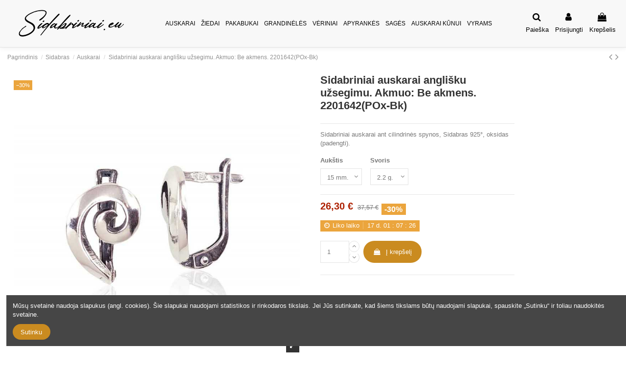

--- FILE ---
content_type: text/html; charset=utf-8
request_url: https://sidabriniai.eu/sidabriniai-auskarai/1676-4616-sidabriniai-auskarai-anglisku-uzsegimu-91000001.html
body_size: 29635
content:
<!doctype html>
<html lang="lt">

<head>
    
        
  <meta charset="utf-8">


  <meta http-equiv="x-ua-compatible" content="ie=edge">



  <script async src="https://www.googletagmanager.com/gtag/js?id=G-GX7051PKWF"></script>
<script>
  
  window.dataLayer = window.dataLayer || [];
  function gtag(){dataLayer.push(arguments);}
  gtag('js', new Date());

  gtag('config', 'G-GX7051PKWF');
  
</script>
  


  


  <title>Sidabriniai auskarai anglišku užsegimu. Akmuo: Be akmens. 2201642(P...</title>
  
    
  
  
    
  
  <meta name="description" content="Sidabriniai auskarai anglišku užsegimu. Akmuo: Be akmens. 2201642(POx-Bk). Sidabriniai auskarai ant cilindrinės spynos, Sidabras 925°, oksidas (padengti). . ...">
  <meta name="keywords" content="Sidabriniai auskarai anglišku užsegimu. Akmuo: Be akmens. 2201642(POx-Bk) Praba: 925° -Metalas: Sidabras -Grupė: Angliškas užsegimas -Kilmės šalis: LT -Akmuo: Be akmen">
    
      <link rel="canonical" href="https://sidabriniai.eu/sidabriniai-auskarai/1676-sidabriniai-auskarai-anglisku-uzsegimu-91000001.html">
    

  
      

  
    <script type="application/ld+json">
  {
    "@context": "https://schema.org",
    "@id": "#store-organization",
    "@type": "Organization",
    "name" : "Sidabriniai.eu - Sidabro papuošalų parduotuvė",
    "url" : "https://sidabriniai.eu/"
  }
</script>

<script type="application/ld+json">
  {
    "@context": "https://schema.org",
    "@type": "WebPage",
    "isPartOf": {
      "@type": "WebSite",
      "url":  "https://sidabriniai.eu/",
      "name": "Sidabriniai.eu - Sidabro papuošalų parduotuvė"
    },
    "name": "Sidabriniai auskarai anglišku užsegimu. Akmuo: Be akmens. 2201642(P...",
    "url":  "https://sidabriniai.eu/sidabriniai-auskarai/1676-4616-sidabriniai-auskarai-anglisku-uzsegimu-91000001.html"
  }
</script>


  <script type="application/ld+json">
    {
      "@context": "https://schema.org",
      "@type": "BreadcrumbList",
      "itemListElement": [
                  {
            "@type": "ListItem",
            "position": 1,
            "name": "Pagrindinis",
            "item": "https://sidabriniai.eu/"
          },              {
            "@type": "ListItem",
            "position": 2,
            "name": "Sidabras",
            "item": "https://sidabriniai.eu/12-sidabriniai-papuosalai"
          },              {
            "@type": "ListItem",
            "position": 3,
            "name": "Auskarai",
            "item": "https://sidabriniai.eu/14-sidabriniai-auskarai"
          },              {
            "@type": "ListItem",
            "position": 4,
            "name": "Sidabriniai auskarai anglišku užsegimu. Akmuo: Be akmens. 2201642(POx-Bk)",
            "item": "https://sidabriniai.eu/sidabriniai-auskarai/1676-4616-sidabriniai-auskarai-anglisku-uzsegimu-91000001.html#/svoris-22_g/aukstis-15_mm"
          }          ]
    }
  </script>


  

  
        <script type="application/ld+json">
  {
    "@context": "https://schema.org/",
    "@type": "Product",
    "@id": "#product-snippet-id",
    "name": "Sidabriniai auskarai anglišku užsegimu. Akmuo: Be akmens. 2201642(POx-Bk)",
    "description": "Sidabriniai auskarai anglišku užsegimu. Akmuo: Be akmens. 2201642(POx-Bk). Sidabriniai auskarai ant cilindrinės spynos, Sidabras 925°, oksidas (padengti). . ...",
    "category": "Auskarai",
    "image" :"https://sidabriniai.eu/8661-home_default/sidabriniai-auskarai-anglisku-uzsegimu.jpg",    "sku": "2201642(POx-Bk)",
    "mpn": "2201642(POx-Bk)"
    ,"gtin13": "91000001"
        ,
    "brand": {
      "@type": "Brand",
      "name": "Sidabriniai.eu - Sidabro papuošalų parduotuvė"
    }
            ,
    "weight": {
        "@context": "https://schema.org",
        "@type": "QuantitativeValue",
        "value": "2.100000",
        "unitCode": "g"
    }
        ,
    "offers": {
      "@type": "Offer",
      "priceCurrency": "EUR",
      "name": "Sidabriniai auskarai anglišku užsegimu. Akmuo: Be akmens. 2201642(POx-Bk)",
      "price": "26.3",
      "url": "https://sidabriniai.eu/sidabriniai-auskarai/1676-4616-sidabriniai-auskarai-anglisku-uzsegimu-91000001.html#/194-svoris-22_g/472-aukstis-15_mm",
      "priceValidUntil": "2026-01-30",
              "image": ["https://sidabriniai.eu/8661-large_default/sidabriniai-auskarai-anglisku-uzsegimu.jpg"],
            "sku": "2201642(POx-Bk)",
      "mpn": "2201642(POx-Bk)",
      "gtin13": "91000001",              "availability": "https://schema.org/InStock",
      "seller": {
        "@type": "Organization",
        "name": "Sidabriniai.eu - Sidabro papuošalų parduotuvė"
      }
    }
      }
</script>


  
    
  



    <meta property="og:type" content="product">
    <meta property="og:url" content="https://sidabriniai.eu/sidabriniai-auskarai/1676-4616-sidabriniai-auskarai-anglisku-uzsegimu-91000001.html">
    <meta property="og:title" content="Sidabriniai auskarai anglišku užsegimu. Akmuo: Be akmens. 2201642(P...">
    <meta property="og:site_name" content="Sidabriniai.eu - Sidabro papuošalų parduotuvė">
    <meta property="og:description" content="Sidabriniai auskarai anglišku užsegimu. Akmuo: Be akmens. 2201642(POx-Bk). Sidabriniai auskarai ant cilindrinės spynos, Sidabras 925°, oksidas (padengti). . ...">
            <meta property="og:image" content="https://sidabriniai.eu/8661-large_default/sidabriniai-auskarai-anglisku-uzsegimu.jpg">
        <meta property="og:image:width" content="585">
        <meta property="og:image:height" content="585">
    




      <meta name="viewport" content="initial-scale=1,user-scalable=no,maximum-scale=1,width=device-width">
  




  <link rel="icon" type="image/vnd.microsoft.icon" href="https://sidabriniai.eu/img/favicon-3.ico?1668688432">
  <link rel="shortcut icon" type="image/x-icon" href="https://sidabriniai.eu/img/favicon-3.ico?1668688432">
    




    <link rel="stylesheet" href="https://sidabriniai.eu/themes/warehouse/assets/cache/theme-29b151741.css" type="text/css" media="all">




<link rel="preload" as="font"
      href="/themes/warehouse/assets/css/font-awesome/fonts/fontawesome-webfont.woff?v=4.7.0"
      type="font/woff" crossorigin="anonymous">
<link rel="preload" as="font"
      href="/themes/warehouse/assets/css/font-awesome/fonts/fontawesome-webfont.woff2?v=4.7.0"
      type="font/woff2" crossorigin="anonymous">


<link  rel="preload stylesheet"  as="style" href="/themes/warehouse/assets/css/font-awesome/css/font-awesome-preload.css"
       type="text/css" crossorigin="anonymous">





  

  <script>
        var ASSearchUrl = "https:\/\/sidabriniai.eu\/module\/pm_advancedsearch4\/advancedsearch4";
        var TVCMSCUSTOMSETTING_BOTTOM_OPTION = false;
        var TVCMSCUSTOMSETTING_DARK_MODE_INPUT = false;
        var TVCMSCUSTOMSETTING_HOVER_IMG = "1";
        var TVCMSCUSTOMSETTING_MAIN_MENU_STICKY = "1";
        var TVCMSCUSTOMSETTING_PRODUCT_PAGE_BOTTOM_STICKY_STATUS = false;
        var TVCMSCUSTOMSETTING_VERTICAL_MENU_OPEN = false;
        var TVCMSCUSTOMSETTING_WOW_JS = false;
        var TVCMSCUSTOMSETTING_iso_code_country = false;
        var TVCMSFRONTSIDE_THEME_SETTING_SHOW = false;
        var as4_orderBySalesAsc = "Sales: Lower first";
        var as4_orderBySalesDesc = "Sales: Highest first";
        var baseDir = "https:\/\/sidabriniai.eu\/";
        var elementorFrontendConfig = {"isEditMode":"","stretchedSectionContainer":"","instagramToken":"","is_rtl":false,"ajax_csfr_token_url":"https:\/\/sidabriniai.eu\/module\/iqitelementor\/Actions?process=handleCsfrToken&ajax=1"};
        var iqitTheme = {"rm_sticky":"0","rm_breakpoint":0,"op_preloader":"0","cart_style":"floating","cart_confirmation":"modal","h_layout":"4","f_fixed":"","f_layout":"3","h_absolute":"0","h_sticky":"0","hw_width":"fullwidth","hm_submenu_width":"default","h_search_type":"full","pl_lazyload":true,"pl_infinity":false,"pl_rollover":true,"pl_crsl_autoplay":false,"pl_slider_ld":6,"pl_slider_d":6,"pl_slider_t":3,"pl_slider_p":2,"pp_thumbs":"bottom","pp_zoom":"inner","pp_image_layout":"carousel","pp_tabs":"section","pl_grid_qty":false};
        var iqitcountdown_days = "d.";
        var iqitfdc_from = 30;
        var iqitmegamenu = {"sticky":"false","containerSelector":"#wrapper > .container"};
        var iqitreviews = [];
        var omnisendProductData = {"productID":"1676","title":"Sidabriniai auskarai angli\u0161ku u\u017esegimu. Akmuo: Be akmens. 2201642(POx-Bk)","description":"Sidabriniai auskarai ant cilindrin\u0117s spynos, Sidabras 925\u00b0, oksidas (padengti). ","currency":"EUR","productUrl":"https:\/\/sidabriniai.eu\/sidabriniai-auskarai\/1676-4616-sidabriniai-auskarai-anglisku-uzsegimu-91000001.html#\/svoris-22_g\/aukstis-15_mm","vendor":null,"images":{"8661":{"imageID":"8661","url":"https:\/\/sidabriniai.eu\/8661\/sidabriniai-auskarai-anglisku-uzsegimu.jpg","isDefault":true,"variants":["4616","4616"]}},"variants":{"4616":{"variantID":"4616","title":"Sidabriniai auskarai angli\u0161ku u\u017esegimu. Akmuo: Be akmens. 2201642(POx-Bk) : Auk\u0161tis - 15 mm., Svoris - 2.2 g.","sku":"","status":"inStock","price":2630,"oldPrice":3757,"productUrl":"https:\/\/sidabriniai.eu\/sidabriniai-auskarai\/1676-4616-sidabriniai-auskarai-anglisku-uzsegimu-91000001.html#\/svoris-22_g\/aukstis-15_mm","imageID":"8661"}},"tags":[""]};
        var prestashop = {"cart":{"products":[],"totals":{"total":{"type":"total","label":"Viso","amount":0,"value":"0,00\u00a0\u20ac"},"total_including_tax":{"type":"total","label":"Viso (su PVM)","amount":0,"value":"0,00\u00a0\u20ac"},"total_excluding_tax":{"type":"total","label":"Viso (be PVM)","amount":0,"value":"0,00\u00a0\u20ac"}},"subtotals":{"products":{"type":"products","label":"Tarpin\u0117 suma","amount":0,"value":"0,00\u00a0\u20ac"},"discounts":null,"shipping":{"type":"shipping","label":"Pristatymas","amount":0,"value":""},"tax":null},"products_count":0,"summary_string":"0 preki\u0173","vouchers":{"allowed":1,"added":[]},"discounts":[],"minimalPurchase":0,"minimalPurchaseRequired":""},"currency":{"id":1,"name":"Euras","iso_code":"EUR","iso_code_num":"978","sign":"\u20ac"},"customer":{"lastname":null,"firstname":null,"email":null,"birthday":null,"newsletter":null,"newsletter_date_add":null,"optin":null,"website":null,"company":null,"siret":null,"ape":null,"is_logged":false,"gender":{"type":null,"name":null},"addresses":[]},"language":{"name":"Lietuvi\u0173 (Lithuanian)","iso_code":"lt","locale":"lt-LT","language_code":"lt-lt","is_rtl":"0","date_format_lite":"Y-m-d","date_format_full":"Y-m-d H:i:s","id":2},"page":{"title":"","canonical":"https:\/\/sidabriniai.eu\/sidabriniai-auskarai\/1676-sidabriniai-auskarai-anglisku-uzsegimu-91000001.html","meta":{"title":"Sidabriniai auskarai angli\u0161ku u\u017esegimu. Akmuo: Be akmens. 2201642(P...","description":"Sidabriniai auskarai angli\u0161ku u\u017esegimu. Akmuo: Be akmens. 2201642(POx-Bk). Sidabriniai auskarai ant cilindrin\u0117s spynos, Sidabras 925\u00b0, oksidas (padengti). . ...","keywords":"Sidabriniai auskarai angli\u0161ku u\u017esegimu. Akmuo: Be akmens. 2201642(POx-Bk) Praba: 925\u00b0 -Metalas: Sidabras -Grup\u0117: Angli\u0161kas u\u017esegimas -Kilm\u0117s \u0161alis: LT -Akmuo: Be akmen","robots":"index"},"page_name":"product","body_classes":{"lang-lt":true,"lang-rtl":false,"country-LT":true,"currency-EUR":true,"layout-full-width":true,"page-product":true,"tax-display-enabled":true,"product-id-1676":true,"product-Sidabriniai auskarai angli\u0161ku u\u017esegimu. Akmuo: Be akmens. 2201642(POx-Bk)":true,"product-id-category-14":true,"product-id-manufacturer-0":true,"product-id-supplier-1":true,"product-available-for-order":true},"admin_notifications":[]},"shop":{"name":"Sidabriniai.eu - Sidabro papuo\u0161al\u0173 parduotuv\u0117","logo":"https:\/\/sidabriniai.eu\/img\/logo-16654998393.jpg","stores_icon":"https:\/\/sidabriniai.eu\/img\/logo_stores.png","favicon":"https:\/\/sidabriniai.eu\/img\/favicon-3.ico"},"urls":{"base_url":"https:\/\/sidabriniai.eu\/","current_url":"https:\/\/sidabriniai.eu\/sidabriniai-auskarai\/1676-4616-sidabriniai-auskarai-anglisku-uzsegimu-91000001.html","shop_domain_url":"https:\/\/sidabriniai.eu","img_ps_url":"https:\/\/sidabriniai.eu\/img\/","img_cat_url":"https:\/\/sidabriniai.eu\/img\/c\/","img_lang_url":"https:\/\/sidabriniai.eu\/img\/l\/","img_prod_url":"https:\/\/sidabriniai.eu\/img\/p\/","img_manu_url":"https:\/\/sidabriniai.eu\/img\/m\/","img_sup_url":"https:\/\/sidabriniai.eu\/img\/su\/","img_ship_url":"https:\/\/sidabriniai.eu\/img\/s\/","img_store_url":"https:\/\/sidabriniai.eu\/img\/st\/","img_col_url":"https:\/\/sidabriniai.eu\/img\/co\/","img_url":"https:\/\/sidabriniai.eu\/themes\/warehouse\/assets\/img\/","css_url":"https:\/\/sidabriniai.eu\/themes\/warehouse\/assets\/css\/","js_url":"https:\/\/sidabriniai.eu\/themes\/warehouse\/assets\/js\/","pic_url":"https:\/\/sidabriniai.eu\/upload\/","pages":{"address":"https:\/\/sidabriniai.eu\/adresas","addresses":"https:\/\/sidabriniai.eu\/adresai","authentication":"https:\/\/sidabriniai.eu\/prisijungimas","cart":"https:\/\/sidabriniai.eu\/krepselis","category":"https:\/\/sidabriniai.eu\/index.php?controller=category","cms":"https:\/\/sidabriniai.eu\/index.php?controller=cms","contact":"https:\/\/sidabriniai.eu\/susisiekite-su-mumis","discount":"https:\/\/sidabriniai.eu\/nuolaida","guest_tracking":"https:\/\/sidabriniai.eu\/svecio-paskyra","history":"https:\/\/sidabriniai.eu\/uzsakymo-istorija","identity":"https:\/\/sidabriniai.eu\/asmenine-informacija","index":"https:\/\/sidabriniai.eu\/","my_account":"https:\/\/sidabriniai.eu\/mano-paskyra","order_confirmation":"https:\/\/sidabriniai.eu\/uzsakymo-patvirtinimas","order_detail":"https:\/\/sidabriniai.eu\/index.php?controller=order-detail","order_follow":"https:\/\/sidabriniai.eu\/uzsakymo-sekimas","order":"https:\/\/sidabriniai.eu\/uzsakymas","order_return":"https:\/\/sidabriniai.eu\/index.php?controller=order-return","order_slip":"https:\/\/sidabriniai.eu\/kredito-kvitas","pagenotfound":"https:\/\/sidabriniai.eu\/Puslapis-nerastas","password":"https:\/\/sidabriniai.eu\/slaptazodzio-atkurimas","pdf_invoice":"https:\/\/sidabriniai.eu\/index.php?controller=pdf-invoice","pdf_order_return":"https:\/\/sidabriniai.eu\/index.php?controller=pdf-order-return","pdf_order_slip":"https:\/\/sidabriniai.eu\/index.php?controller=pdf-order-slip","prices_drop":"https:\/\/sidabriniai.eu\/sumazinta-kaina","product":"https:\/\/sidabriniai.eu\/index.php?controller=product","search":"https:\/\/sidabriniai.eu\/paieska","sitemap":"https:\/\/sidabriniai.eu\/svetain\u0117s \u017eem\u0117lapis","stores":"https:\/\/sidabriniai.eu\/parduotuves","supplier":"https:\/\/sidabriniai.eu\/tiekejai","register":"https:\/\/sidabriniai.eu\/prisijungimas?create_account=1","order_login":"https:\/\/sidabriniai.eu\/uzsakymas?login=1"},"alternative_langs":[],"theme_assets":"\/themes\/warehouse\/assets\/","actions":{"logout":"https:\/\/sidabriniai.eu\/?mylogout="},"no_picture_image":{"bySize":{"cart_default":{"url":"https:\/\/sidabriniai.eu\/img\/p\/lt-default-cart_default.jpg","width":79,"height":79},"small_default":{"url":"https:\/\/sidabriniai.eu\/img\/p\/lt-default-small_default.jpg","width":79,"height":79},"home_default":{"url":"https:\/\/sidabriniai.eu\/img\/p\/lt-default-home_default.jpg","width":268,"height":268},"medium_default":{"url":"https:\/\/sidabriniai.eu\/img\/p\/lt-default-medium_default.jpg","width":380,"height":384},"large_default":{"url":"https:\/\/sidabriniai.eu\/img\/p\/lt-default-large_default.jpg","width":585,"height":585}},"small":{"url":"https:\/\/sidabriniai.eu\/img\/p\/lt-default-cart_default.jpg","width":79,"height":79},"medium":{"url":"https:\/\/sidabriniai.eu\/img\/p\/lt-default-home_default.jpg","width":268,"height":268},"large":{"url":"https:\/\/sidabriniai.eu\/img\/p\/lt-default-large_default.jpg","width":585,"height":585},"legend":""}},"configuration":{"display_taxes_label":true,"display_prices_tax_incl":true,"is_catalog":false,"show_prices":true,"opt_in":{"partner":false},"quantity_discount":{"type":"discount","label":"Vieneto nuolaida"},"voucher_enabled":1,"return_enabled":1},"field_required":[],"breadcrumb":{"links":[{"title":"Pagrindinis","url":"https:\/\/sidabriniai.eu\/"},{"title":"Sidabras","url":"https:\/\/sidabriniai.eu\/12-sidabriniai-papuosalai"},{"title":"Auskarai","url":"https:\/\/sidabriniai.eu\/14-sidabriniai-auskarai"},{"title":"Sidabriniai auskarai angli\u0161ku u\u017esegimu. Akmuo: Be akmens. 2201642(POx-Bk)","url":"https:\/\/sidabriniai.eu\/sidabriniai-auskarai\/1676-4616-sidabriniai-auskarai-anglisku-uzsegimu-91000001.html#\/svoris-22_g\/aukstis-15_mm"}],"count":4},"link":{"protocol_link":"https:\/\/","protocol_content":"https:\/\/"},"time":1768431149,"static_token":"3eaad41b8266e2228f912daf2dabba3d","token":"f91764e1a9e5478584fe4e42c7a19974","debug":false};
        var psemailsubscription_subscription = "https:\/\/sidabriniai.eu\/module\/ps_emailsubscription\/subscription";
        var static_token = "3eaad41b8266e2228f912daf2dabba3d";
        var tvcms_setting = true;
      </script>



  
<script type="text/javascript">
    window.omnisend = window.omnisend || [];
    omnisend.push(["accountID", "6370a312ad6e2fe654af541b"]);
    omnisend.push(["track", "$pageViewed"]);
    !function () {
        var e = document.createElement("script");
        e.type = "text/javascript", e.async = !0, e.src = "https://omnisnippet1.com/inshop/launcher-v2.js";
        var t = document.getElementsByTagName("script")[0];
        t.parentNode.insertBefore(e, t)
    }();
</script>
                            <link rel="alternate" href="https://sidabriniai.eu/ear-rings/1676-silver-earrings-with-english-lock-91000001.html"
                  hreflang="en-us"/>
                                    <link rel="alternate" href="https://sidabriniai.eu/sidabriniai-auskarai/1676-sidabriniai-auskarai-anglisku-uzsegimu-91000001.html"
                  hreflang="lt-lt"/>
                                    <link rel="canonical" href="https://sidabriniai.eu/sidabriniai-auskarai/1676-sidabriniai-auskarai-anglisku-uzsegimu-91000001.html"/>
                                    <link rel="alternate" href="https://sidabriniai.eu/sidabriniai-auskarai/1676-sidabriniai-auskarai-anglisku-uzsegimu-91000001.html" hreflang="x-default"/>
                                    <link rel="alternate" href="https://sidabriniai.eu/ear-rings/1676-serebrjanye-ser-gi-na-anglijskom-zamke-91000001.html"
                  hreflang="ru-ru"/>
                                    <link rel="alternate" href="https://sidabriniai.eu/auskari/1676-sudraba-auskari-ar-angu-sldzju-91000001.html"
                  hreflang="lv-lv"/>
                                    <link rel="alternate" href="https://sidabriniai.eu/index.php?controller=product_rule&amp;id=1676&amp;rewrite=inglise-sulguriga-hbekrverngad&amp;ean13=91000001"
                  hreflang="et-ee"/>
                                    <link rel="alternate" href="https://sidabriniai.eu/index.php?controller=product_rule&amp;id=1676&amp;rewrite=silberne-ohrringe-mit-dem-englischen-verschluss&amp;ean13=91000001"
                  hreflang="de-de"/>
            


    
            <meta property="product:pretax_price:amount" content="21.735">
        <meta property="product:pretax_price:currency" content="EUR">
        <meta property="product:price:amount" content="26.3">
        <meta property="product:price:currency" content="EUR">
                <meta property="product:weight:value" content="2.100000">
        <meta property="product:weight:units" content="g">
    
    

    </head>

<body id="product" class="lang-lt country-lt currency-eur layout-full-width page-product tax-display-enabled product-id-1676 product-sidabriniai-auskarai-anglisku-uzsegimu-akmuo-be-akmens-2201642-pox-bk- product-id-category-14 product-id-manufacturer-0 product-id-supplier-1 product-available-for-order body-desktop-header-style-w-4">


    




    


<main id="main-page-content"  >
    
            

    <header id="header" class="desktop-header-style-w-4">
        
            
  <div class="header-banner">
    
  </div>




            <nav class="header-nav">
        <div class="container">
    
        <div class="row justify-content-between">
            <div class="col col-auto col-md left-nav">
                                
            </div>
            <div class="col col-auto center-nav text-center">
                
             </div>
            <div class="col col-auto col-md right-nav text-right">
                <div id="currency_selector" class="d-inline-block">
    <div class="currency-selector dropdown js-dropdown d-inline-block">
        <a class="expand-more" data-toggle="dropdown">EUR  € <i class="fa fa-angle-down" aria-hidden="true"></i></a>
        <div class="dropdown-menu">
            <ul>
                                    <li  class="current" >
                        <a title="Euras" rel="nofollow" href="https://sidabriniai.eu/sidabriniai-auskarai/1676-sidabriniai-auskarai-anglisku-uzsegimu-91000001.html?SubmitCurrency=1&amp;id_currency=1"
                           class="dropdown-item">EUR  €</a>
                    </li>
                            </ul>
        </div>
    </div>
</div>

             </div>
        </div>

                        </div>
            </nav>
        



<div id="desktop-header" class="desktop-header-style-4">
    
            
<div class="header-top">
    <div id="desktop-header-container" class="container">
        <div class="row align-items-center">
                            <div class="col col-auto col-header-left">
                    <div id="desktop_logo">
                        
  <a href="https://sidabriniai.eu/">
    <img class="logo img-fluid"
         src="https://sidabriniai.eu/img/logo-16654998393.jpg"
                  alt="Sidabriniai.eu - Sidabro papuošalų parduotuvė"
    >
  </a>

                    </div>
                    
                </div>
                <div class="col col-header-center col-header-menu">
                                        	<div id="iqitmegamenu-wrapper" class="iqitmegamenu-wrapper iqitmegamenu-all">
		<div class="container container-iqitmegamenu">
		<div id="iqitmegamenu-horizontal" class="iqitmegamenu  clearfix" role="navigation">

								
				<nav id="cbp-hrmenu" class="cbp-hrmenu cbp-horizontal cbp-hrsub-narrow">
					<ul>
												<li id="cbp-hrmenu-tab-19" class="cbp-hrmenu-tab cbp-hrmenu-tab-19  cbp-has-submeu">
	<a href="https://sidabriniai.eu/14-sidabriniai-auskarai" class="nav-link" >

								<span class="cbp-tab-title">
								Auskarai <i class="fa fa-angle-down cbp-submenu-aindicator"></i></span>
														</a>
														<div class="cbp-hrsub col-4">
								<div class="cbp-hrsub-inner">
									<div class="container iqitmegamenu-submenu-container">
									
																																	




<div class="row menu_row menu-element  first_rows menu-element-id-1">
                

                                                




    <div class="col-7 cbp-menu-column cbp-menu-element menu-element-id-2 ">
        <div class="cbp-menu-column-inner">
                        
                
                
                    
                                                    <div class="row cbp-categories-row">
                                                                                                            <div class="col-12">
                                            <div class="cbp-category-link-w"><a href="https://sidabriniai.eu/14-sidabriniai-auskarai"
                                                                                class="cbp-column-title nav-link cbp-category-title">Auskarai</a>
                                                <a
                                                    href="https://sidabriniai.eu/14-sidabriniai-auskarai" class="cbp-category-thumb"><img
                                                            class="replace-2x img-fluid" src="https://sidabriniai.eu/img/c/14-0_thumb.jpg" loading="lazy"
                                                            alt="Auskarai"/></a>                                                                                                    
    <ul class="cbp-links cbp-category-tree"><li ><div class="cbp-category-link-w"><a href="https://sidabriniai.eu/57-sidabriniai-auskarai-vinukai">Vinukai</a></div></li><li ><div class="cbp-category-link-w"><a href="https://sidabriniai.eu/58-sidabriniai-auskarai-rinkutes">Rinkutės</a></div></li><li ><div class="cbp-category-link-w"><a href="https://sidabriniai.eu/59-auksu-padengti-sidabriniai-auskarai">Auksu padengti</a></div></li><li ><div class="cbp-category-link-w"><a href="https://sidabriniai.eu/60-kiti-auskarai">Kiti auskarai</a></div></li><li ><div class="cbp-category-link-w"><a href="https://sidabriniai.eu/61-sidabriniai-auskarai-ant-kabliuku">Ant kablelių</a></div></li><li ><div class="cbp-category-link-w"><a href="https://sidabriniai.eu/62-sidabriniai-auskarai-orio-kolekcija">&quot;Orio&quot;  kolekcija</a></div></li><li ><div class="cbp-category-link-w"><a href="https://sidabriniai.eu/63-sidabriniai-auskarai-su-brangakmeniais">Su brangakmeniais</a></div></li><li ><div class="cbp-category-link-w"><a href="https://sidabriniai.eu/64-sidabriniai-auskarai-angliskas-uzsegimas">Angliškas užsegimas</a></div></li><li ><div class="cbp-category-link-w"><a href="https://sidabriniai.eu/87-sidabriniai-auskarai-apvalus-uzsegimas">Apvalus užsegimas</a></div></li><li ><div class="cbp-category-link-w"><a href="https://sidabriniai.eu/101-k-exclusive-kolekcija">&quot;K-Exclusive&quot;  kolekcija</a></div></li></ul>

                                                                                            </div>
                                        </div>
                                                                                                </div>
                                            
                
            

            
            </div>    </div>
                            
                </div>
																					
																			</div>
								</div>
							</div>
													</li>
												<li id="cbp-hrmenu-tab-20" class="cbp-hrmenu-tab cbp-hrmenu-tab-20  cbp-has-submeu">
	<a href="https://sidabriniai.eu/13-sidabriniai-ziedai" class="nav-link" >

								<span class="cbp-tab-title">
								Žiedai <i class="fa fa-angle-down cbp-submenu-aindicator"></i></span>
														</a>
														<div class="cbp-hrsub col-4">
								<div class="cbp-hrsub-inner">
									<div class="container iqitmegamenu-submenu-container">
									
																																	




<div class="row menu_row menu-element  first_rows menu-element-id-1">
                

                                                




    <div class="col-6 cbp-menu-column cbp-menu-element menu-element-id-2 ">
        <div class="cbp-menu-column-inner">
                        
                
                
                    
                                                    <div class="row cbp-categories-row">
                                                                                                            <div class="col-12">
                                            <div class="cbp-category-link-w"><a href="https://sidabriniai.eu/13-sidabriniai-ziedai"
                                                                                class="cbp-column-title nav-link cbp-category-title">Žiedai</a>
                                                <a
                                                    href="https://sidabriniai.eu/13-sidabriniai-ziedai" class="cbp-category-thumb"><img
                                                            class="replace-2x img-fluid" src="https://sidabriniai.eu/img/c/13-0_thumb.jpg" loading="lazy"
                                                            alt="Žiedai"/></a>                                                                                                    
    <ul class="cbp-links cbp-category-tree"><li ><div class="cbp-category-link-w"><a href="https://sidabriniai.eu/49-sidabriniai-ziedai-vyrams">Vyrams</a></div></li><li ><div class="cbp-category-link-w"><a href="https://sidabriniai.eu/50-sidabriniai-vestuviniai-ziedai">Vestuviniai</a></div></li><li ><div class="cbp-category-link-w"><a href="https://sidabriniai.eu/51-sidabriniai-ziedai-moterims">Moterų</a></div></li><li ><div class="cbp-category-link-w"><a href="https://sidabriniai.eu/52-sidabriniai-ziedai-orio-kolekcija">&quot;Orio&quot;  kolekcija</a></div></li><li ><div class="cbp-category-link-w"><a href="https://sidabriniai.eu/53-sidabriniai-ziedai-su-brangakmeniais">Su brangakmeniais</a></div></li><li ><div class="cbp-category-link-w"><a href="https://sidabriniai.eu/54-auksu-padengti-sidabriniai-ziedai">Auksu padengti</a></div></li><li ><div class="cbp-category-link-w"><a href="https://sidabriniai.eu/55-suzadetuviu-ziedai">Sužadėtuvių žiedai</a></div></li><li ><div class="cbp-category-link-w"><a href="https://sidabriniai.eu/56-sidabriniai-ziedai-k-exclusive-kolekcija">&quot;K-Exclusive&quot;  kolekcija</a></div></li></ul>

                                                                                            </div>
                                        </div>
                                                                                                </div>
                                            
                
            

            
            </div>    </div>
                            
                </div>
																					
																			</div>
								</div>
							</div>
													</li>
												<li id="cbp-hrmenu-tab-21" class="cbp-hrmenu-tab cbp-hrmenu-tab-21  cbp-has-submeu">
	<a href="https://sidabriniai.eu/15-sidabriniai-pakabukai" class="nav-link" >

								<span class="cbp-tab-title">
								Pakabukai <i class="fa fa-angle-down cbp-submenu-aindicator"></i></span>
														</a>
														<div class="cbp-hrsub col-4">
								<div class="cbp-hrsub-inner">
									<div class="container iqitmegamenu-submenu-container">
									
																																	




<div class="row menu_row menu-element  first_rows menu-element-id-1">
                

                                                




    <div class="col-6 cbp-menu-column cbp-menu-element menu-element-id-2 ">
        <div class="cbp-menu-column-inner">
                        
                
                
                    
                                                    <div class="row cbp-categories-row">
                                                                                                            <div class="col-12">
                                            <div class="cbp-category-link-w"><a href="https://sidabriniai.eu/15-sidabriniai-pakabukai"
                                                                                class="cbp-column-title nav-link cbp-category-title">Pakabukas</a>
                                                <a
                                                    href="https://sidabriniai.eu/15-sidabriniai-pakabukai" class="cbp-category-thumb"><img
                                                            class="replace-2x img-fluid" src="https://sidabriniai.eu/img/c/15-0_thumb.jpg" loading="lazy"
                                                            alt="Pakabukas"/></a>                                                                                                    
    <ul class="cbp-links cbp-category-tree"><li ><div class="cbp-category-link-w"><a href="https://sidabriniai.eu/65-sidabriniai-pakabukai-raides">Raidės</a></div></li><li ><div class="cbp-category-link-w"><a href="https://sidabriniai.eu/66-sidabriniai-pakabukai-moterims">Moterų</a></div></li><li ><div class="cbp-category-link-w"><a href="https://sidabriniai.eu/67-sidabriniai-kryzeliai-ikonos">Kryžiai  ir ikonos</a></div></li><li ><div class="cbp-category-link-w"><a href="https://sidabriniai.eu/68-sidabriniai-pakabukai-vyrams">Vyrams</a></div></li><li ><div class="cbp-category-link-w"><a href="https://sidabriniai.eu/69-sidabriniai-pakabukai-orio-kolekcija">&quot;Orio&quot;  kolekcija</a></div></li><li ><div class="cbp-category-link-w"><a href="https://sidabriniai.eu/70-paauksuoti-pakabukai">Auksu padengti</a></div></li><li ><div class="cbp-category-link-w"><a href="https://sidabriniai.eu/71-sidabriniai-pakabukai-su-zodiako-zenklais">Zodiako ženklai</a></div></li><li ><div class="cbp-category-link-w"><a href="https://sidabriniai.eu/72-sidabriniai-staciatikiu-kryzeliai-ir-ikonos">Kryželiai ir ikonos (stačiatikių)</a></div></li><li ><div class="cbp-category-link-w"><a href="https://sidabriniai.eu/73-sidabriniai-pakabukai-charms-kolekcija">&quot;Charms&quot;  kolekcija</a></div></li><li ><div class="cbp-category-link-w"><a href="https://sidabriniai.eu/74-sidabriniai-pakabukai-k-exclusive-kolekcija">&quot;K-Exclusive&quot;  kolekcija</a></div></li></ul>

                                                                                            </div>
                                        </div>
                                                                                                </div>
                                            
                
            

            
            </div>    </div>
                            
                </div>
																					
																			</div>
								</div>
							</div>
													</li>
												<li id="cbp-hrmenu-tab-22" class="cbp-hrmenu-tab cbp-hrmenu-tab-22  cbp-has-submeu">
	<a href="https://sidabriniai.eu/16-sidabrines-grandineles" class="nav-link" >

								<span class="cbp-tab-title">
								Grandinėlės <i class="fa fa-angle-down cbp-submenu-aindicator"></i></span>
														</a>
														<div class="cbp-hrsub col-3">
								<div class="cbp-hrsub-inner">
									<div class="container iqitmegamenu-submenu-container">
									
																																	




<div class="row menu_row menu-element  first_rows menu-element-id-1">
                

                                                




    <div class="col-8 cbp-menu-column cbp-menu-element menu-element-id-2 ">
        <div class="cbp-menu-column-inner">
                        
                
                
                    
                                                    <div class="row cbp-categories-row">
                                                                                                            <div class="col-12">
                                            <div class="cbp-category-link-w"><a href="https://sidabriniai.eu/16-sidabrines-grandineles"
                                                                                class="cbp-column-title nav-link cbp-category-title">Grandinėlės</a>
                                                <a
                                                    href="https://sidabriniai.eu/16-sidabrines-grandineles" class="cbp-category-thumb"><img
                                                            class="replace-2x img-fluid" src="https://sidabriniai.eu/img/c/16-0_thumb.jpg" loading="lazy"
                                                            alt="Grandinėlės"/></a>                                                                                                    
    <ul class="cbp-links cbp-category-tree"><li ><div class="cbp-category-link-w"><a href="https://sidabriniai.eu/75-auksu-padengtos-sidabrines-grandineles">Auksu padengti</a></div></li><li ><div class="cbp-category-link-w"><a href="https://sidabriniai.eu/76-sidabrines-grandineles-vyrams">Vyrams</a></div></li><li ><div class="cbp-category-link-w"><a href="https://sidabriniai.eu/105-grandineles-ant-kojos">Grandinėlės ant kojos</a></div></li><li ><div class="cbp-category-link-w"><a href="https://sidabriniai.eu/114-moterims">Moterims</a></div></li><li ><div class="cbp-category-link-w"><a href="https://sidabriniai.eu/118-kryziai-ir-ikonos">Kryžiai  ir ikonos</a></div></li><li ><div class="cbp-category-link-w"><a href="https://sidabriniai.eu/141-apyrankes-grandineles">apyrankės-grandinėlės</a></div></li></ul>

                                                                                            </div>
                                        </div>
                                                                                                </div>
                                            
                
            

            
            </div>    </div>
                            
                </div>
																					
																			</div>
								</div>
							</div>
													</li>
												<li id="cbp-hrmenu-tab-23" class="cbp-hrmenu-tab cbp-hrmenu-tab-23  cbp-has-submeu">
	<a href="https://sidabriniai.eu/17-sidabriniai-veriniai" class="nav-link" >

								<span class="cbp-tab-title">
								Vėriniai <i class="fa fa-angle-down cbp-submenu-aindicator"></i></span>
														</a>
														<div class="cbp-hrsub col-3">
								<div class="cbp-hrsub-inner">
									<div class="container iqitmegamenu-submenu-container">
									
																																	




<div class="row menu_row menu-element  first_rows menu-element-id-1">
                

                                                




    <div class="col-6 cbp-menu-column cbp-menu-element menu-element-id-2 ">
        <div class="cbp-menu-column-inner">
                        
                
                
                    
                                                    <div class="row cbp-categories-row">
                                                                                                            <div class="col-12">
                                            <div class="cbp-category-link-w"><a href="https://sidabriniai.eu/17-sidabriniai-veriniai"
                                                                                class="cbp-column-title nav-link cbp-category-title">Vėrinys</a>
                                                <a
                                                    href="https://sidabriniai.eu/17-sidabriniai-veriniai" class="cbp-category-thumb"><img
                                                            class="replace-2x img-fluid" src="https://sidabriniai.eu/img/c/17-0_thumb.jpg" loading="lazy"
                                                            alt="Vėrinys"/></a>                                                                                                    
    <ul class="cbp-links cbp-category-tree"><li ><div class="cbp-category-link-w"><a href="https://sidabriniai.eu/77-auksu-padengti-sidabriniai-veriniai">Auksu padengti</a></div></li><li ><div class="cbp-category-link-w"><a href="https://sidabriniai.eu/115-moterims">Moterims</a></div></li><li ><div class="cbp-category-link-w"><a href="https://sidabriniai.eu/119-kryziai-ir-ikonos">Kryžiai  ir ikonos</a></div></li></ul>

                                                                                            </div>
                                        </div>
                                                                                                </div>
                                            
                
            

            
            </div>    </div>
                            
                </div>
																					
																			</div>
								</div>
							</div>
													</li>
												<li id="cbp-hrmenu-tab-24" class="cbp-hrmenu-tab cbp-hrmenu-tab-24  cbp-has-submeu">
	<a href="https://sidabriniai.eu/18-sidabrines-apyrankes" class="nav-link" >

								<span class="cbp-tab-title">
								Apyrankės <i class="fa fa-angle-down cbp-submenu-aindicator"></i></span>
														</a>
														<div class="cbp-hrsub col-4">
								<div class="cbp-hrsub-inner">
									<div class="container iqitmegamenu-submenu-container">
									
																																	




<div class="row menu_row menu-element  first_rows menu-element-id-1">
                

                                                




    <div class="col-6 cbp-menu-column cbp-menu-element menu-element-id-2 ">
        <div class="cbp-menu-column-inner">
                        
                
                
                    
                                                    <div class="row cbp-categories-row">
                                                                                                            <div class="col-12">
                                            <div class="cbp-category-link-w"><a href="https://sidabriniai.eu/18-sidabrines-apyrankes"
                                                                                class="cbp-column-title nav-link cbp-category-title">Apyrankės</a>
                                                <a
                                                    href="https://sidabriniai.eu/18-sidabrines-apyrankes" class="cbp-category-thumb"><img
                                                            class="replace-2x img-fluid" src="https://sidabriniai.eu/img/c/18-0_thumb.jpg" loading="lazy"
                                                            alt="Apyrankės"/></a>                                                                                                    
    <ul class="cbp-links cbp-category-tree"><li ><div class="cbp-category-link-w"><a href="https://sidabriniai.eu/78-auksu-padengtos-sidabrines-apyrankes">Auksu padengti</a></div></li><li ><div class="cbp-category-link-w"><a href="https://sidabriniai.eu/79-sidabrines-apyrankes-orio-kolekcija">&quot;Orio&quot;  kolekcija</a></div></li><li ><div class="cbp-category-link-w"><a href="https://sidabriniai.eu/80-sidabrines-apyrankes-charms-kolekcija">&quot;Charms&quot;  kolekcija</a></div></li><li ><div class="cbp-category-link-w"><a href="https://sidabriniai.eu/81-sidabrines-apyrankes-vyrams">Vyrams</a></div></li><li ><div class="cbp-category-link-w"><a href="https://sidabriniai.eu/111-apyrankes-su-siulu">Apyrankės su siūlu</a></div></li><li ><div class="cbp-category-link-w"><a href="https://sidabriniai.eu/116-moterims">Moterims</a></div></li><li ><div class="cbp-category-link-w"><a href="https://sidabriniai.eu/248-apyrankes-grandineles">apyrankės-grandinėlės</a></div></li></ul>

                                                                                            </div>
                                        </div>
                                                                                                </div>
                                            
                
            

            
            </div>    </div>
                            
                </div>
																					
																			</div>
								</div>
							</div>
													</li>
												<li id="cbp-hrmenu-tab-25" class="cbp-hrmenu-tab cbp-hrmenu-tab-25 ">
	<a href="https://sidabriniai.eu/19-sidabrines-sages" class="nav-link" >

								<span class="cbp-tab-title">
								Sagės</span>
														</a>
													</li>
												<li id="cbp-hrmenu-tab-26" class="cbp-hrmenu-tab cbp-hrmenu-tab-26  cbp-has-submeu">
	<a href="https://sidabriniai.eu/20-pirsingo-auskarai-kunui" class="nav-link" >

								<span class="cbp-tab-title">
								Auskarai kūnui <i class="fa fa-angle-down cbp-submenu-aindicator"></i></span>
														</a>
														<div class="cbp-hrsub col-3">
								<div class="cbp-hrsub-inner">
									<div class="container iqitmegamenu-submenu-container">
									
																																	




<div class="row menu_row menu-element  first_rows menu-element-id-1">
                

                                                




    <div class="col-6 cbp-menu-column cbp-menu-element menu-element-id-2 ">
        <div class="cbp-menu-column-inner">
                        
                
                
                    
                                                    <div class="row cbp-categories-row">
                                                                                                            <div class="col-12">
                                            <div class="cbp-category-link-w"><a href="https://sidabriniai.eu/20-pirsingo-auskarai-kunui"
                                                                                class="cbp-column-title nav-link cbp-category-title">Auskarų vėrimas</a>
                                                <a
                                                    href="https://sidabriniai.eu/20-pirsingo-auskarai-kunui" class="cbp-category-thumb"><img
                                                            class="replace-2x img-fluid" src="https://sidabriniai.eu/img/c/20-0_thumb.jpg" loading="lazy"
                                                            alt="Auskarų vėrimas"/></a>                                                                                                    
    <ul class="cbp-links cbp-category-tree"><li ><div class="cbp-category-link-w"><a href="https://sidabriniai.eu/83-pirsingo-auskarai-i-bamba">Į bambą</a></div></li><li ><div class="cbp-category-link-w"><a href="https://sidabriniai.eu/84-pirsingo-auskarai-i-nosi">Į nosį</a></div></li></ul>

                                                                                            </div>
                                        </div>
                                                                                                </div>
                                            
                
            

            
            </div>    </div>
                            
                </div>
																					
																			</div>
								</div>
							</div>
													</li>
												<li id="cbp-hrmenu-tab-27" class="cbp-hrmenu-tab cbp-hrmenu-tab-27  cbp-has-submeu">
	<a href="https://sidabriniai.eu/85-sidabrines-sasagos-vyrams" class="nav-link" >

								<span class="cbp-tab-title">
								Vyrams <i class="fa fa-angle-down cbp-submenu-aindicator"></i></span>
														</a>
														<div class="cbp-hrsub col-3">
								<div class="cbp-hrsub-inner">
									<div class="container iqitmegamenu-submenu-container">
									
																																	




<div class="row menu_row menu-element  first_rows menu-element-id-1">
                

                                                




    <div class="col-6 cbp-menu-column cbp-menu-element menu-element-id-2 ">
        <div class="cbp-menu-column-inner">
                        
                
                
                    
                                                    <div class="row cbp-categories-row">
                                                                                                            <div class="col-12">
                                            <div class="cbp-category-link-w"><a href="https://sidabriniai.eu/21-sidabriniai-aksesuarai-vyrams"
                                                                                class="cbp-column-title nav-link cbp-category-title">Vyrams</a>
                                                <a
                                                    href="https://sidabriniai.eu/21-sidabriniai-aksesuarai-vyrams" class="cbp-category-thumb"><img
                                                            class="replace-2x img-fluid" src="https://sidabriniai.eu/img/c/21-0_thumb.jpg" loading="lazy"
                                                            alt="Vyrams"/></a>                                                                                                    
    <ul class="cbp-links cbp-category-tree"><li ><div class="cbp-category-link-w"><a href="https://sidabriniai.eu/85-sidabrines-sasagos-vyrams">Vyrams</a></div></li><li ><div class="cbp-category-link-w"><a href="https://sidabriniai.eu/86-sidabriniai-suvenyrai-vyrams">Suvenyrai</a></div></li><li ><div class="cbp-category-link-w"><a href="https://sidabriniai.eu/218-moteru">Moterų</a></div></li></ul>

                                                                                            </div>
                                        </div>
                                                                                                </div>
                                            
                
            

            
            </div>    </div>
                            
                </div>
																					
																			</div>
								</div>
							</div>
													</li>
											</ul>
				</nav>
		</div>
		</div>
		<div id="sticky-cart-wrapper"></div>
	</div>

<div id="_desktop_iqitmegamenu-mobile">
	<div id="iqitmegamenu-mobile">
		
		<ul>
		



	
	<li><span class="mm-expand"><i class="fa fa-angle-down expand-icon" aria-hidden="true"></i><i class="fa fa-angle-up close-icon" aria-hidden="true"></i></span><a  href="https://sidabriniai.eu/14-sidabriniai-auskarai" >Auskarai</a>
	<ul><li><a  href="https://sidabriniai.eu/57-sidabriniai-auskarai-vinukai" >Vinukai</a></li><li><a  href="https://sidabriniai.eu/58-sidabriniai-auskarai-rinkutes" >Rinkutės</a></li><li><a  href="https://sidabriniai.eu/59-auksu-padengti-sidabriniai-auskarai" >Auksu padengti</a></li><li><a  href="https://sidabriniai.eu/60-kiti-auskarai" >Kiti auskarai</a></li><li><a  href="https://sidabriniai.eu/61-sidabriniai-auskarai-ant-kabliuku" >Ant kablelių</a></li><li><a  href="https://sidabriniai.eu/62-sidabriniai-auskarai-orio-kolekcija" >&quot;Orio&quot;  kolekcija</a></li><li><a  href="https://sidabriniai.eu/63-sidabriniai-auskarai-su-brangakmeniais" >Su brangakmeniais</a></li><li><a  href="https://sidabriniai.eu/64-sidabriniai-auskarai-angliskas-uzsegimas" >Angliškas užsegimas</a></li><li><a  href="https://sidabriniai.eu/87-sidabriniai-auskarai-apvalus-uzsegimas" >Apvalus užsegimas</a></li><li><a  href="https://sidabriniai.eu/101-k-exclusive-kolekcija" >&quot;K-Exclusive&quot;  kolekcija</a></li></ul></li><li><span class="mm-expand"><i class="fa fa-angle-down expand-icon" aria-hidden="true"></i><i class="fa fa-angle-up close-icon" aria-hidden="true"></i></span><a  href="https://sidabriniai.eu/13-sidabriniai-ziedai" >Žiedai</a>
	<ul><li><a  href="https://sidabriniai.eu/49-sidabriniai-ziedai-vyrams" >Vyrams</a></li><li><a  href="https://sidabriniai.eu/50-sidabriniai-vestuviniai-ziedai" >Vestuviniai</a></li><li><a  href="https://sidabriniai.eu/51-sidabriniai-ziedai-moterims" >Moterų</a></li><li><a  href="https://sidabriniai.eu/52-sidabriniai-ziedai-orio-kolekcija" >&quot;Orio&quot;  kolekcija</a></li><li><a  href="https://sidabriniai.eu/53-sidabriniai-ziedai-su-brangakmeniais" >Su brangakmeniais</a></li><li><a  href="https://sidabriniai.eu/54-auksu-padengti-sidabriniai-ziedai" >Auksu padengti</a></li><li><a  href="https://sidabriniai.eu/55-suzadetuviu-ziedai" >Sužadėtuvių žiedai</a></li><li><a  href="https://sidabriniai.eu/56-sidabriniai-ziedai-k-exclusive-kolekcija" >&quot;K-Exclusive&quot;  kolekcija</a></li></ul></li><li><span class="mm-expand"><i class="fa fa-angle-down expand-icon" aria-hidden="true"></i><i class="fa fa-angle-up close-icon" aria-hidden="true"></i></span><a  href="https://sidabriniai.eu/15-sidabriniai-pakabukai" >Pakabukas</a>
	<ul><li><a  href="https://sidabriniai.eu/65-sidabriniai-pakabukai-raides" >Raidės</a></li><li><a  href="https://sidabriniai.eu/66-sidabriniai-pakabukai-moterims" >Moterų</a></li><li><a  href="https://sidabriniai.eu/67-sidabriniai-kryzeliai-ikonos" >Kryžiai  ir ikonos</a></li><li><a  href="https://sidabriniai.eu/68-sidabriniai-pakabukai-vyrams" >Vyrams</a></li><li><a  href="https://sidabriniai.eu/69-sidabriniai-pakabukai-orio-kolekcija" >&quot;Orio&quot;  kolekcija</a></li><li><a  href="https://sidabriniai.eu/70-paauksuoti-pakabukai" >Auksu padengti</a></li><li><a  href="https://sidabriniai.eu/71-sidabriniai-pakabukai-su-zodiako-zenklais" >Zodiako ženklai</a></li><li><a  href="https://sidabriniai.eu/72-sidabriniai-staciatikiu-kryzeliai-ir-ikonos" >Kryželiai ir ikonos (stačiatikių)</a></li><li><a  href="https://sidabriniai.eu/73-sidabriniai-pakabukai-charms-kolekcija" >&quot;Charms&quot;  kolekcija</a></li><li><a  href="https://sidabriniai.eu/74-sidabriniai-pakabukai-k-exclusive-kolekcija" >&quot;K-Exclusive&quot;  kolekcija</a></li></ul></li><li><span class="mm-expand"><i class="fa fa-angle-down expand-icon" aria-hidden="true"></i><i class="fa fa-angle-up close-icon" aria-hidden="true"></i></span><a  href="https://sidabriniai.eu/16-sidabrines-grandineles" >Grandinėlės</a>
	<ul><li><a  href="https://sidabriniai.eu/75-auksu-padengtos-sidabrines-grandineles" >Auksu padengti</a></li><li><a  href="https://sidabriniai.eu/76-sidabrines-grandineles-vyrams" >Vyrams</a></li><li><a  href="https://sidabriniai.eu/105-grandineles-ant-kojos" >Grandinėlės ant kojos</a></li><li><a  href="https://sidabriniai.eu/114-moterims" >Moterims</a></li><li><a  href="https://sidabriniai.eu/118-kryziai-ir-ikonos" >Kryžiai  ir ikonos</a></li><li><a  href="https://sidabriniai.eu/141-apyrankes-grandineles" >apyrankės-grandinėlės</a></li></ul></li><li><span class="mm-expand"><i class="fa fa-angle-down expand-icon" aria-hidden="true"></i><i class="fa fa-angle-up close-icon" aria-hidden="true"></i></span><a  href="https://sidabriniai.eu/17-sidabriniai-veriniai" >Vėrinys</a>
	<ul><li><a  href="https://sidabriniai.eu/77-auksu-padengti-sidabriniai-veriniai" >Auksu padengti</a></li><li><a  href="https://sidabriniai.eu/115-moterims" >Moterims</a></li><li><a  href="https://sidabriniai.eu/119-kryziai-ir-ikonos" >Kryžiai  ir ikonos</a></li></ul></li><li><span class="mm-expand"><i class="fa fa-angle-down expand-icon" aria-hidden="true"></i><i class="fa fa-angle-up close-icon" aria-hidden="true"></i></span><a  href="https://sidabriniai.eu/18-sidabrines-apyrankes" >Apyrankės</a>
	<ul><li><a  href="https://sidabriniai.eu/78-auksu-padengtos-sidabrines-apyrankes" >Auksu padengti</a></li><li><a  href="https://sidabriniai.eu/79-sidabrines-apyrankes-orio-kolekcija" >&quot;Orio&quot;  kolekcija</a></li><li><a  href="https://sidabriniai.eu/80-sidabrines-apyrankes-charms-kolekcija" >&quot;Charms&quot;  kolekcija</a></li><li><a  href="https://sidabriniai.eu/81-sidabrines-apyrankes-vyrams" >Vyrams</a></li><li><a  href="https://sidabriniai.eu/111-apyrankes-su-siulu" >Apyrankės su siūlu</a></li><li><a  href="https://sidabriniai.eu/116-moterims" >Moterims</a></li><li><a  href="https://sidabriniai.eu/248-apyrankes-grandineles" >apyrankės-grandinėlės</a></li></ul></li><li><span class="mm-expand"><i class="fa fa-angle-down expand-icon" aria-hidden="true"></i><i class="fa fa-angle-up close-icon" aria-hidden="true"></i></span><a  href="https://sidabriniai.eu/19-sidabrines-sages" >Sagės</a>
	<ul><li><a  href="https://sidabriniai.eu/82-sidabrines-sages-k-exclusive-kolekcija" >&quot;K-Exclusive&quot;  kolekcija</a></li></ul></li><li><span class="mm-expand"><i class="fa fa-angle-down expand-icon" aria-hidden="true"></i><i class="fa fa-angle-up close-icon" aria-hidden="true"></i></span><a  href="https://sidabriniai.eu/20-pirsingo-auskarai-kunui" >Auskarų vėrimas</a>
	<ul><li><a  href="https://sidabriniai.eu/83-pirsingo-auskarai-i-bamba" >Į bambą</a></li><li><a  href="https://sidabriniai.eu/84-pirsingo-auskarai-i-nosi" >Į nosį</a></li></ul></li><li><span class="mm-expand"><i class="fa fa-angle-down expand-icon" aria-hidden="true"></i><i class="fa fa-angle-up close-icon" aria-hidden="true"></i></span><a  href="https://sidabriniai.eu/21-sidabriniai-aksesuarai-vyrams" >Vyrams</a>
	<ul><li><a  href="https://sidabriniai.eu/85-sidabrines-sasagos-vyrams" >Vyrams</a></li><li><a  href="https://sidabriniai.eu/86-sidabriniai-suvenyrai-vyrams" >Suvenyrai</a></li><li><a  href="https://sidabriniai.eu/218-moteru" >Moterų</a></li></ul></li>
		</ul>
		
	</div>
</div>

                    
                </div>
                        <div class="col col-auto col-header-right">
                <div class="row no-gutters justify-content-end">
                                            <div id="header-search-btn" class="col col-auto header-btn-w header-search-btn-w">
    <a data-toggle="dropdown" id="header-search-btn-drop"  class="header-btn header-search-btn" data-display="static">
        <i class="fa fa-search fa-fw icon" aria-hidden="true"></i>
        <span class="title">Paieška</span>
    </a>
        <div class="dropdown-menu-custom  dropdown-menu">
        <div class="dropdown-content modal-backdrop fullscreen-search">
            
<!-- Block search module TOP -->
<div id="search_widget" class="search-widget" data-search-controller-url="https://sidabriniai.eu/module/iqitsearch/searchiqit">
    <form method="get" action="https://sidabriniai.eu/module/iqitsearch/searchiqit">
        <div class="input-group">
            <input type="text" name="s" value="" data-all-text="Show all results"
                   data-blog-text="Blog post"
                   data-product-text="Product"
                   data-brands-text="Prekės ženklas"
                   autocomplete="off" autocorrect="off" autocapitalize="off" spellcheck="false"
                   placeholder="Ieškoti kataloge" class="form-control form-search-control" />
            <button type="submit" class="search-btn">
                <i class="fa fa-search"></i>
            </button>
        </div>
    </form>
</div>
<!-- /Block search module TOP -->

            <div id="fullscreen-search-backdrop"></div>
        </div>
    </div>
    </div>
                    
                    
                                            <div id="header-user-btn" class="col col-auto header-btn-w header-user-btn-w">
            <a href="https://sidabriniai.eu/mano-paskyra"
           title="Prisijungti prie savo paskyros"
           rel="nofollow" class="header-btn header-user-btn">
            <i class="fa fa-user fa-fw icon" aria-hidden="true"></i>
            <span class="title">Prisijungti</span>
        </a>
    </div>









                                        

                    

                                            
                                                    <div id="ps-shoppingcart-wrapper" class="col col-auto">
    <div id="ps-shoppingcart"
         class="header-btn-w header-cart-btn-w ps-shoppingcart dropdown">
         <div id="blockcart" class="blockcart cart-preview"
         data-refresh-url="//sidabriniai.eu/module/ps_shoppingcart/ajax">
        <a id="cart-toogle" class="cart-toogle header-btn header-cart-btn" data-toggle="dropdown" data-display="static">
            <i class="fa fa-shopping-bag fa-fw icon" aria-hidden="true"><span class="cart-products-count-btn  d-none">0</span></i>
            <span class="info-wrapper">
            <span class="title">Krepšelis</span>
            <span class="cart-toggle-details">
            <span class="text-faded cart-separator"> / </span>
                            Empty
                        </span>
            </span>
        </a>
        <div id="_desktop_blockcart-content" class="dropdown-menu-custom dropdown-menu">
    <div id="blockcart-content" class="blockcart-content" >
        <div class="cart-title">
            <span class="modal-title">Krepšelis</span>
            <button type="button" id="js-cart-close" class="close">
                <span>×</span>
            </button>
            <hr>
        </div>
                    <span class="no-items">Jūsų krepšelyje nėra prekių</span>
            </div>
</div> </div>




    </div>
</div>
                                                
                                    </div>
                
            </div>
            <div class="col-12">
                <div class="row">
                    
                </div>
            </div>
        </div>
    </div>
</div>


    </div>



    <div id="mobile-header" class="mobile-header-style-2">
                    <div id="mobile-header-sticky">
    <div class="container">
        <div class="mobile-main-bar">
            <div class="row no-gutters align-items-center row-mobile-header">
                <div class="col col-mobile-logo">
                    
  <a href="https://sidabriniai.eu/">
    <img class="logo img-fluid"
         src="https://sidabriniai.eu/img/logo-16654998393.jpg"
                  alt="Sidabriniai.eu - Sidabro papuošalų parduotuvė"
    >
  </a>

                </div>
                <div id="mobile-btn-search" class="col col-auto col-mobile-btn col-mobile-btn-search">
                    <a  class="m-nav-btn" data-toggle="dropdown" data-display="static"><i class="fa fa-search" aria-hidden="true"></i>
                        <span>Search</span></a>
                    <div id="search-widget-mobile" class="dropdown-content dropdown-menu dropdown-mobile search-widget">
                        
                                                    
<!-- Block search module TOP -->
<form method="get" action="https://sidabriniai.eu/module/iqitsearch/searchiqit">
    <div class="input-group">
        <input type="text" name="s" value=""
               placeholder="Paieška"
               data-all-text="Show all results"
               data-blog-text="Blog post"
               data-product-text="Product"
               data-brands-text="Prekės ženklas"
               autocomplete="off" autocorrect="off" autocapitalize="off" spellcheck="false"
               class="form-control form-search-control">
        <button type="submit" class="search-btn">
            <i class="fa fa-search"></i>
        </button>
    </div>
</form>
<!-- /Block search module TOP -->

                                                
                    </div>
                </div>
                <div class="col col-auto col-mobile-btn col-mobile-btn-account">
                    <a href="https://sidabriniai.eu/mano-paskyra" class="m-nav-btn"><i class="fa fa-user" aria-hidden="true"></i>
                        <span>     
                                                            Prisijungti
                                                        </span></a>
                </div>
                
                                <div
                     class="col col-auto col-mobile-btn col-mobile-btn-cart ps-shoppingcart dropdown">
                    <div id="mobile-cart-wrapper">
                        <a id="mobile-cart-toogle" class="m-nav-btn" data-display="static" data-toggle="dropdown"><i class="fa fa-shopping-bag mobile-bag-icon" aria-hidden="true"><span id="mobile-cart-products-count" class="cart-products-count cart-products-count-btn">
                                    
                                                                            0
                                                                        
                                </span></i>
                            <span>Krepšelis</span></a>
                        <div id="_mobile_blockcart-content" class="dropdown-menu-custom dropdown-menu"></div>
                    </div>
                </div>
                                <div class="col col-auto col-mobile-btn col-mobile-btn-menu col-mobile-menu-dropdown">
                    <a class="m-nav-btn" data-toggle="dropdown" data-display="static"><i class="fa fa-bars" aria-hidden="true"></i>
                        <span>Menu</span></a>
                    <div id="mobile_menu_click_overlay"></div>
                    <div id="_mobile_iqitmegamenu-mobile" class="dropdown-menu-custom dropdown-menu"></div>
                </div>
            </div>
        </div>
    </div>
</div>            </div>



        
    </header>
    

    <section id="wrapper">
        
        
<div class="container">
<nav data-depth="4" class="breadcrumb">
                <div class="row align-items-center">
                <div class="col">
                    <ol>
                        
                            


                                 
                                                                            <li>
                                            <a href="https://sidabriniai.eu/"><span>Pagrindinis</span></a>
                                        </li>
                                                                    

                            


                                 
                                                                            <li>
                                            <a href="https://sidabriniai.eu/12-sidabriniai-papuosalai"><span>Sidabras</span></a>
                                        </li>
                                                                    

                            


                                 
                                                                            <li>
                                            <a href="https://sidabriniai.eu/14-sidabriniai-auskarai"><span>Auskarai</span></a>
                                        </li>
                                                                    

                            


                                 
                                                                            <li>
                                            <span>Sidabriniai auskarai anglišku užsegimu. Akmuo: Be akmens. 2201642(POx-Bk)</span>
                                        </li>
                                                                    

                                                    
                    </ol>
                </div>
                <div class="col col-auto"> <div id="iqitproductsnav">
            <a href="https://sidabriniai.eu/sidabriniai-auskarai/1675-4614-sidabriniai-auskarai-anglisku-uzsegimu-91000001.html#/svoris-34_g/aukstis-14_mm" title="Previous product">
           <i class="fa fa-angle-left" aria-hidden="true"></i>        </a>
                <a href="https://sidabriniai.eu/sidabriniai-auskarai/1677-4617-sidabriniai-auskarai-anglisku-uzsegimu-91000001.html#/aukstis-12_mm/svoris-26_g" title="Next product">
             <i class="fa fa-angle-right" aria-hidden="true"></i>        </a>
    </div>


</div>
            </div>
            </nav>

</div>
        <div id="inner-wrapper" class="container">
            
            
                
   <aside id="notifications">
        
        
        
      
  </aside>
              

            

                
    <div id="content-wrapper" class="js-content-wrapper">
        
        
    <section id="main">
        <div id="product-preloader"><i class="fa fa-circle-o-notch fa-spin"></i></div>
        <div id="main-product-wrapper" class="product-container js-product-container">
        <meta content="https://sidabriniai.eu/sidabriniai-auskarai/1676-4616-sidabriniai-auskarai-anglisku-uzsegimu-91000001.html#/194-svoris-22_g/472-aukstis-15_mm">


        <div class="row product-info-row">
            <div class="col-md-6 col-product-image">
                
                        

                            
                                    <div class="images-container js-images-container images-container-bottom">
                    
    <div class="product-cover">

        

    <ul class="product-flags js-product-flags">
                                <li class="product-flag discount">−30%</li>
            </ul>

        <div id="product-images-large" class="product-images-large swiper-container">
            <div class="swiper-wrapper">
           
                                                            <div class="product-lmage-large swiper-slide  js-thumb-selected">
                            <div class="easyzoom easyzoom-product">
                                <a href="https://sidabriniai.eu/8661-large_default/sidabriniai-auskarai-anglisku-uzsegimu.jpg" class="js-easyzoom-trigger" rel="nofollow"></a>
                            </div>
                            <a class="expander" data-toggle="modal" data-target="#product-modal"><span><i class="fa fa-expand" aria-hidden="true"></i></span></a>                            <img
                                    data-src="https://sidabriniai.eu/8661-large_default/sidabriniai-auskarai-anglisku-uzsegimu.jpg"
                                    data-image-large-src="https://sidabriniai.eu/8661-large_default/sidabriniai-auskarai-anglisku-uzsegimu.jpg"
                                    alt="Sidabriniai auskarai ant cilindrinės spynos0"
                                    content="https://sidabriniai.eu/8661-large_default/sidabriniai-auskarai-anglisku-uzsegimu.jpg"
                                    width="585"
                                    height="585"
                                    src="data:image/svg+xml,%3Csvg xmlns='http://www.w3.org/2000/svg' viewBox='0 0 585 585'%3E%3C/svg%3E"
                                    class="img-fluid swiper-lazy"
                            >
                        </div>
                                                </div>
            <div class="swiper-button-prev swiper-button-inner-prev swiper-button-arrow"></div>
            <div class="swiper-button-next swiper-button-inner-next swiper-button-arrow"></div>
        </div>
    </div>


            

    
            </div>




                            

                            
                                <div class="after-cover-tumbnails text-center"></div>
                            

                            
                                <div class="after-cover-tumbnails2 mt-4"></div>
                            
                        
                
            </div>

            <div class="col-md-4 col-product-info">
                <div id="col-product-info">
                
                    <div class="product_header_container clearfix">

                        
                                                    

                        
                        <h1 class="h1 page-title"><span>Sidabriniai auskarai anglišku užsegimu. Akmuo: Be akmens. 2201642(POx-Bk)</span></h1>
                    
                        
                                                                                

                        
                            



                        

                                            </div>
                

                <div class="product-information">
                    
                        <div id="product-description-short-1676"
                              class="rte-content product-description">Sidabriniai auskarai ant cilindrinės spynos, Sidabras 925°, oksidas (padengti). </div>
                    

                    
                    <div class="product-actions js-product-actions">
                        
                            <form action="https://sidabriniai.eu/krepselis" method="post" id="add-to-cart-or-refresh">
                                <input type="hidden" name="token" value="3eaad41b8266e2228f912daf2dabba3d">
                                <input type="hidden" name="id_product" value="1676"
                                       id="product_page_product_id">
                                <input type="hidden" name="id_customization" value="0" id="product_customization_id" class="js-product-customization-id">

                                
                                    
                                    <div class="product-variants js-product-variants">

                    <div class="clearfix product-variants-item product-variants-item-4">
            <span class="form-control-label">Aukštis</span>
                            <div class="custom-select2">
                <select
                        id="group_4"
                        aria-label="Aukštis"
                        data-product-attribute="4"
                        name="group[4]"
                        class="form-control form-control-select">
                                            <option value="472"
                                title="15 mm." selected="selected" >15 mm.

                      </option>
                                    </select>
                </div>
                    </div>
                            <div class="clearfix product-variants-item product-variants-item-2">
            <span class="form-control-label">Svoris</span>
                            <div class="custom-select2">
                <select
                        id="group_2"
                        aria-label="Svoris"
                        data-product-attribute="2"
                        name="group[2]"
                        class="form-control form-control-select">
                                            <option value="194"
                                title="2.2 g." selected="selected" >2.2 g.

                      </option>
                                    </select>
                </div>
                    </div>
            </div>




                                

                                
                                                                    

                                                                    <div class="product_p_price_container">
                                    
                                        


    <div class="product-prices js-product-prices">

        
                    


        
                    
                            
        

        
            <div class="has-discount">

                <div>
                    <span class="current-price"><span class="product-price current-price-value" content="26.3">
                                                                                      26,30 €
                                                    </span></span>
                                            <span class="product-discount">
                            
                            <span class="regular-price">37,57 €</span>
                         </span>

                                                    <span class="badge badge-discount discount discount-percentage">-30%</span>
                        
                        <meta itemprop="priceValidUntil" content="2026-01-31 23:59:59"/>
                                    </div>

                
                                    
            </div>
        

        
                    

        
                    

        
                    

        

            <div class="tax-shipping-delivery-label">
                                        
                                
                
                                                                </div>

            <div class="price-countdown-wrapper">
        <div class="price-countdown badge-discount discount">
            <span class="price-countdown-title"><i class="fa fa-clock-o fa-spin" aria-hidden="true"></i> <span
                        class="time-txt">Liko laiko</span></span>
            <div class="count-down-timer" id="price-countdown-product" data-countdown-product="2026-01-31 23:59:59"></div>
        </div>
    </div>

            </div>






                                    
                                    </div>
                                
                                
                                    <div class="product-add-to-cart pt-3 js-product-add-to-cart">

            
            <div class="row extra-small-gutters product-quantity ">
                <div class="col col-12 col-sm-auto col-add-qty">
                    <div class="qty ">
                        <input
                                type="number"
                                name="qty"
                                id="quantity_wanted"
                                inputmode="numeric"
                                pattern="[0-9]*"
                                                                    value="1"
                                    min="1"
                                                                class="input-group "
                        >
                    </div>
                </div>
                <div class="col col-12 col-sm-auto col-add-btn ">
                    <div class="add">
                        <button
                                class="btn btn-primary btn-lg add-to-cart"
                                data-button-action="add-to-cart"
                                type="submit"
                                                        >
                            <i class="fa fa-shopping-bag fa-fw bag-icon" aria-hidden="true"></i>
                            <i class="fa fa-circle-o-notch fa-spin fa-fw spinner-icon" aria-hidden="true"></i>
                            Į krepšelį
                        </button>

                    </div>
                </div>
                
            </div>
            
        

        
            <p class="product-minimal-quantity js-product-minimal-quantity">
                            </p>
        
    
</div>
                                

                                
                                    <section class="product-discounts js-product-discounts mb-3">
</section>


                                

                                
                            </form>
                            
                                <div class="product-additional-info js-product-additional-info">
  
</div>
                            
                        

                        
                            <div class="additional_button">
    

</div>
    <script type="text/javascript" src="//s7.addthis.com/js/300/addthis_widget.js#pubid=ra-50d44b832bee7204"></script>

                        

                        
                    </div>
                </div>
                </div>
            </div>

                        <div class="col-md-2 sidebar product-sidebar">

                                    
                                            
                

                

            </div>
            
        </div>

            

                                    

    <div class="tabs product-tabs product-sections">
                            
        
        <section id="product-details-wrapper" class="product-details-section block-section ">
            <h4 class="section-title"><span>Prekė detaliau</span></h4>
            <div class="section-content">
                
                    <div id="product-details" data-product="{&quot;id_shop_default&quot;:&quot;1&quot;,&quot;id_manufacturer&quot;:&quot;0&quot;,&quot;id_supplier&quot;:&quot;1&quot;,&quot;reference&quot;:&quot;2201642(POx-Bk)&quot;,&quot;is_virtual&quot;:&quot;0&quot;,&quot;delivery_in_stock&quot;:&quot;&quot;,&quot;delivery_out_stock&quot;:&quot;&quot;,&quot;id_category_default&quot;:&quot;14&quot;,&quot;on_sale&quot;:&quot;0&quot;,&quot;online_only&quot;:&quot;0&quot;,&quot;ecotax&quot;:0,&quot;minimal_quantity&quot;:&quot;1&quot;,&quot;low_stock_threshold&quot;:null,&quot;low_stock_alert&quot;:&quot;0&quot;,&quot;price&quot;:&quot;26,30\u00a0\u20ac&quot;,&quot;unity&quot;:&quot;&quot;,&quot;unit_price_ratio&quot;:&quot;0.000000&quot;,&quot;additional_shipping_cost&quot;:&quot;0.000000&quot;,&quot;customizable&quot;:&quot;0&quot;,&quot;text_fields&quot;:&quot;0&quot;,&quot;uploadable_files&quot;:&quot;0&quot;,&quot;redirect_type&quot;:&quot;404&quot;,&quot;id_type_redirected&quot;:&quot;0&quot;,&quot;available_for_order&quot;:&quot;1&quot;,&quot;available_date&quot;:null,&quot;show_condition&quot;:&quot;0&quot;,&quot;condition&quot;:&quot;new&quot;,&quot;show_price&quot;:&quot;1&quot;,&quot;indexed&quot;:&quot;1&quot;,&quot;visibility&quot;:&quot;both&quot;,&quot;cache_default_attribute&quot;:&quot;4616&quot;,&quot;advanced_stock_management&quot;:&quot;0&quot;,&quot;date_add&quot;:&quot;2021-10-07 15:47:32&quot;,&quot;date_upd&quot;:&quot;2022-12-12 16:12:15&quot;,&quot;pack_stock_type&quot;:&quot;3&quot;,&quot;meta_description&quot;:&quot;Sidabriniai auskarai angli\u0161ku u\u017esegimu. Akmuo: Be akmens. 2201642(POx-Bk). Sidabriniai auskarai ant cilindrin\u0117s spynos, Sidabras 925\u00b0, oksidas (padengti). . ...&quot;,&quot;meta_keywords&quot;:&quot;Sidabriniai auskarai angli\u0161ku u\u017esegimu. Akmuo: Be akmens. 2201642(POx-Bk) Praba: 925\u00b0 -Metalas: Sidabras -Grup\u0117: Angli\u0161kas u\u017esegimas -Kilm\u0117s \u0161alis: LT -Akmuo: Be akmen&quot;,&quot;meta_title&quot;:&quot;Sidabriniai auskarai angli\u0161ku u\u017esegimu. Akmuo: Be akmens. 2201642(P...&quot;,&quot;link_rewrite&quot;:&quot;sidabriniai-auskarai-anglisku-uzsegimu&quot;,&quot;name&quot;:&quot;Sidabriniai auskarai angli\u0161ku u\u017esegimu. Akmuo: Be akmens. 2201642(POx-Bk)&quot;,&quot;description&quot;:&quot;&quot;,&quot;description_short&quot;:&quot;Sidabriniai auskarai ant cilindrin\u0117s spynos, Sidabras 925\u00b0, oksidas (padengti). &quot;,&quot;available_now&quot;:&quot;&quot;,&quot;available_later&quot;:&quot;&quot;,&quot;id&quot;:1676,&quot;id_product&quot;:1676,&quot;out_of_stock&quot;:0,&quot;new&quot;:0,&quot;id_product_attribute&quot;:4616,&quot;quantity_wanted&quot;:1,&quot;extraContent&quot;:[{&quot;title&quot;:&quot;&lt;span class=\&quot;iqitreviews-title float-left\&quot;&gt;Atsiliepimai&lt;\/span&gt; &lt;span class=\&quot;iqitreviews-nb\&quot;&gt;(0)&lt;\/span&gt;&quot;,&quot;content&quot;:&quot;\n&lt;div id=\&quot;iqit-reviews\&quot; class=\&quot;mt-3\&quot;&gt;\n\n    &lt;div id=\&quot;iqit-reviews-top\&quot;&gt;\n        &lt;div class=\&quot;row justify-content-between align-items-center\&quot;&gt;\n\n            &lt;div class=\&quot;col mb-3\&quot;&gt;\n                            &lt;div id=\&quot;iqitreviews-snippet\&quot;&gt;No reviews&lt;\/div&gt;\n                    &lt;\/div&gt;\n\n        \n    &lt;\/div&gt; &lt;!-- \/ .row --&gt;\n&lt;\/div&gt;&lt;!-- \/ #iqit-reviews-top --&gt;\n\n\n&lt;div class=\&quot;col-xs-12 alert alert-success hidden-xs-up\&quot;\n     id=\&quot;iqitreviews-productreview-form-success-alert\&quot;&gt;\n&lt;\/div&gt;\n\n\n\n\n\n&lt;\/div&gt;\n\n&quot;,&quot;attr&quot;:{&quot;id&quot;:&quot;iqit-reviews-tab&quot;,&quot;class&quot;:&quot;&quot;,&quot;data-iqitextra&quot;:&quot;iqit-reviews-tab&quot;},&quot;moduleName&quot;:&quot;iqitreviews&quot;}],&quot;allow_oosp&quot;:0,&quot;category&quot;:&quot;sidabriniai-auskarai&quot;,&quot;category_name&quot;:&quot;Auskarai&quot;,&quot;link&quot;:&quot;https:\/\/sidabriniai.eu\/sidabriniai-auskarai\/1676-sidabriniai-auskarai-anglisku-uzsegimu-91000001.html&quot;,&quot;attribute_price&quot;:13.89,&quot;price_tax_exc&quot;:21.735,&quot;price_without_reduction&quot;:37.5705,&quot;reduction&quot;:11.27115,&quot;specific_prices&quot;:{&quot;id_specific_price&quot;:&quot;164765&quot;,&quot;id_specific_price_rule&quot;:&quot;0&quot;,&quot;id_cart&quot;:&quot;0&quot;,&quot;id_product&quot;:&quot;1676&quot;,&quot;id_shop&quot;:&quot;0&quot;,&quot;id_shop_group&quot;:&quot;0&quot;,&quot;id_currency&quot;:&quot;0&quot;,&quot;id_country&quot;:&quot;0&quot;,&quot;id_group&quot;:&quot;0&quot;,&quot;id_customer&quot;:&quot;0&quot;,&quot;id_product_attribute&quot;:&quot;0&quot;,&quot;price&quot;:&quot;-1.000000&quot;,&quot;from_quantity&quot;:&quot;1&quot;,&quot;reduction&quot;:&quot;0.300000&quot;,&quot;reduction_tax&quot;:&quot;1&quot;,&quot;reduction_type&quot;:&quot;percentage&quot;,&quot;from&quot;:&quot;2026-01-06 00:00:00&quot;,&quot;to&quot;:&quot;2026-01-31 23:59:59&quot;,&quot;xml&quot;:&quot;1&quot;,&quot;score&quot;:&quot;32&quot;},&quot;quantity&quot;:2,&quot;quantity_all_versions&quot;:2,&quot;id_image&quot;:&quot;lt-default&quot;,&quot;features&quot;:[{&quot;name&quot;:&quot;Praba&quot;,&quot;value&quot;:&quot;925\u00b0&quot;,&quot;id_feature&quot;:&quot;2&quot;,&quot;position&quot;:&quot;1&quot;},{&quot;name&quot;:&quot;Metalas&quot;,&quot;value&quot;:&quot;Sidabras&quot;,&quot;id_feature&quot;:&quot;3&quot;,&quot;position&quot;:&quot;2&quot;},{&quot;name&quot;:&quot;Grup\u0117&quot;,&quot;value&quot;:&quot;Angli\u0161kas u\u017esegimas&quot;,&quot;id_feature&quot;:&quot;4&quot;,&quot;position&quot;:&quot;3&quot;},{&quot;name&quot;:&quot;Kilm\u0117s \u0161alis&quot;,&quot;value&quot;:&quot;LT&quot;,&quot;id_feature&quot;:&quot;5&quot;,&quot;position&quot;:&quot;4&quot;},{&quot;name&quot;:&quot;Akmuo&quot;,&quot;value&quot;:&quot;Be akmens&quot;,&quot;id_feature&quot;:&quot;8&quot;,&quot;position&quot;:&quot;7&quot;}],&quot;attachments&quot;:[],&quot;virtual&quot;:0,&quot;pack&quot;:0,&quot;packItems&quot;:[],&quot;nopackprice&quot;:0,&quot;customization_required&quot;:false,&quot;attributes&quot;:{&quot;2&quot;:{&quot;id_attribute&quot;:&quot;194&quot;,&quot;id_attribute_group&quot;:&quot;2&quot;,&quot;name&quot;:&quot;2.2 g.&quot;,&quot;group&quot;:&quot;Svoris&quot;,&quot;reference&quot;:&quot;2201642845259&quot;,&quot;ean13&quot;:&quot;91000001&quot;,&quot;isbn&quot;:&quot;&quot;,&quot;upc&quot;:&quot;&quot;,&quot;mpn&quot;:&quot;&quot;},&quot;4&quot;:{&quot;id_attribute&quot;:&quot;472&quot;,&quot;id_attribute_group&quot;:&quot;4&quot;,&quot;name&quot;:&quot;15 mm.&quot;,&quot;group&quot;:&quot;Auk\u0161tis&quot;,&quot;reference&quot;:&quot;2201642845259&quot;,&quot;ean13&quot;:&quot;91000001&quot;,&quot;isbn&quot;:&quot;&quot;,&quot;upc&quot;:&quot;&quot;,&quot;mpn&quot;:&quot;&quot;}},&quot;rate&quot;:21,&quot;tax_name&quot;:&quot;PVM LT 21%&quot;,&quot;ecotax_rate&quot;:0,&quot;unit_price&quot;:&quot;&quot;,&quot;customizations&quot;:{&quot;fields&quot;:[]},&quot;id_customization&quot;:0,&quot;is_customizable&quot;:false,&quot;show_quantities&quot;:true,&quot;quantity_label&quot;:&quot;Prek\u0117s&quot;,&quot;quantity_discounts&quot;:[],&quot;customer_group_discount&quot;:0,&quot;images&quot;:[{&quot;bySize&quot;:{&quot;cart_default&quot;:{&quot;url&quot;:&quot;https:\/\/sidabriniai.eu\/8661-cart_default\/sidabriniai-auskarai-anglisku-uzsegimu.jpg&quot;,&quot;width&quot;:79,&quot;height&quot;:79},&quot;small_default&quot;:{&quot;url&quot;:&quot;https:\/\/sidabriniai.eu\/8661-small_default\/sidabriniai-auskarai-anglisku-uzsegimu.jpg&quot;,&quot;width&quot;:79,&quot;height&quot;:79},&quot;home_default&quot;:{&quot;url&quot;:&quot;https:\/\/sidabriniai.eu\/8661-home_default\/sidabriniai-auskarai-anglisku-uzsegimu.jpg&quot;,&quot;width&quot;:268,&quot;height&quot;:268},&quot;medium_default&quot;:{&quot;url&quot;:&quot;https:\/\/sidabriniai.eu\/8661-medium_default\/sidabriniai-auskarai-anglisku-uzsegimu.jpg&quot;,&quot;width&quot;:380,&quot;height&quot;:384},&quot;large_default&quot;:{&quot;url&quot;:&quot;https:\/\/sidabriniai.eu\/8661-large_default\/sidabriniai-auskarai-anglisku-uzsegimu.jpg&quot;,&quot;width&quot;:585,&quot;height&quot;:585}},&quot;small&quot;:{&quot;url&quot;:&quot;https:\/\/sidabriniai.eu\/8661-cart_default\/sidabriniai-auskarai-anglisku-uzsegimu.jpg&quot;,&quot;width&quot;:79,&quot;height&quot;:79},&quot;medium&quot;:{&quot;url&quot;:&quot;https:\/\/sidabriniai.eu\/8661-home_default\/sidabriniai-auskarai-anglisku-uzsegimu.jpg&quot;,&quot;width&quot;:268,&quot;height&quot;:268},&quot;large&quot;:{&quot;url&quot;:&quot;https:\/\/sidabriniai.eu\/8661-large_default\/sidabriniai-auskarai-anglisku-uzsegimu.jpg&quot;,&quot;width&quot;:585,&quot;height&quot;:585},&quot;legend&quot;:&quot;Sidabriniai auskarai ant cilindrin\u0117s spynos0&quot;,&quot;id_image&quot;:&quot;8661&quot;,&quot;cover&quot;:&quot;1&quot;,&quot;position&quot;:&quot;1&quot;,&quot;associatedVariants&quot;:[]}],&quot;cover&quot;:{&quot;bySize&quot;:{&quot;cart_default&quot;:{&quot;url&quot;:&quot;https:\/\/sidabriniai.eu\/8661-cart_default\/sidabriniai-auskarai-anglisku-uzsegimu.jpg&quot;,&quot;width&quot;:79,&quot;height&quot;:79},&quot;small_default&quot;:{&quot;url&quot;:&quot;https:\/\/sidabriniai.eu\/8661-small_default\/sidabriniai-auskarai-anglisku-uzsegimu.jpg&quot;,&quot;width&quot;:79,&quot;height&quot;:79},&quot;home_default&quot;:{&quot;url&quot;:&quot;https:\/\/sidabriniai.eu\/8661-home_default\/sidabriniai-auskarai-anglisku-uzsegimu.jpg&quot;,&quot;width&quot;:268,&quot;height&quot;:268},&quot;medium_default&quot;:{&quot;url&quot;:&quot;https:\/\/sidabriniai.eu\/8661-medium_default\/sidabriniai-auskarai-anglisku-uzsegimu.jpg&quot;,&quot;width&quot;:380,&quot;height&quot;:384},&quot;large_default&quot;:{&quot;url&quot;:&quot;https:\/\/sidabriniai.eu\/8661-large_default\/sidabriniai-auskarai-anglisku-uzsegimu.jpg&quot;,&quot;width&quot;:585,&quot;height&quot;:585}},&quot;small&quot;:{&quot;url&quot;:&quot;https:\/\/sidabriniai.eu\/8661-cart_default\/sidabriniai-auskarai-anglisku-uzsegimu.jpg&quot;,&quot;width&quot;:79,&quot;height&quot;:79},&quot;medium&quot;:{&quot;url&quot;:&quot;https:\/\/sidabriniai.eu\/8661-home_default\/sidabriniai-auskarai-anglisku-uzsegimu.jpg&quot;,&quot;width&quot;:268,&quot;height&quot;:268},&quot;large&quot;:{&quot;url&quot;:&quot;https:\/\/sidabriniai.eu\/8661-large_default\/sidabriniai-auskarai-anglisku-uzsegimu.jpg&quot;,&quot;width&quot;:585,&quot;height&quot;:585},&quot;legend&quot;:&quot;Sidabriniai auskarai ant cilindrin\u0117s spynos0&quot;,&quot;id_image&quot;:&quot;8661&quot;,&quot;cover&quot;:&quot;1&quot;,&quot;position&quot;:&quot;1&quot;,&quot;associatedVariants&quot;:[]},&quot;has_discount&quot;:true,&quot;discount_type&quot;:&quot;percentage&quot;,&quot;discount_percentage&quot;:&quot;\u221230%&quot;,&quot;discount_percentage_absolute&quot;:&quot;30%&quot;,&quot;discount_amount&quot;:&quot;11,27\u00a0\u20ac&quot;,&quot;discount_amount_to_display&quot;:&quot;-11,27\u00a0\u20ac&quot;,&quot;price_amount&quot;:26.3,&quot;unit_price_full&quot;:&quot;&quot;,&quot;show_availability&quot;:true,&quot;availability_date&quot;:null,&quot;availability_message&quot;:&quot;&quot;,&quot;availability&quot;:&quot;available&quot;}" class="clearfix js-product-details">

            <section class="product-features">
            <dl class="data-sheet">
                                    <dt class="name">Praba</dt>
                    <dd class="value">925°</dd>
                                    <dt class="name">Metalas</dt>
                    <dd class="value">Sidabras</dd>
                                    <dt class="name">Grupė</dt>
                    <dd class="value">Angliškas užsegimas</dd>
                                    <dt class="name">Kilmės šalis</dt>
                    <dd class="value">LT</dd>
                                    <dt class="name">Akmuo</dt>
                    <dd class="value">Be akmens</dd>
                            </dl>
        </section>
    



        



                    <div class="product-reference">
            <label class="label">Brūkšninis kodas </label>
            <span>2201642845259</span>
        </div>
        


            <div class="product-quantities">
            <label class="label">Yra sandėlyje</label>
            <span data-stock="2" data-allow-oosp="0">2 Prekės</span>
        </div>
    


    

<!-- 
            <div class="specific-references">
                            <div>
                    <label class="label">ean13</label>
                    <span>91000001</span>
                </div>
                    </div>
     -->


    


    <div class="product-out-of-stock">
        
    </div>

</div>



                
            </div>
        </section>

        
        

        



                    <section

                                                                        id="iqit-reviews-tab"
                                                                                    class="product-extracontent-section block-section "
                                                                                        data-iqitextra="iqit-reviews-tab"
                                                            >
                <h4 class="section-title"><span><span class="iqitreviews-title float-left">Atsiliepimai</span> <span class="iqitreviews-nb">(0)</span></span></h4>

                <div class="section-content">
                    
<div id="iqit-reviews" class="mt-3">

    <div id="iqit-reviews-top">
        <div class="row justify-content-between align-items-center">

            <div class="col mb-3">
                            <div id="iqitreviews-snippet">No reviews</div>
                    </div>

        
    </div> <!-- / .row -->
</div><!-- / #iqit-reviews-top -->


<div class="col-xs-12 alert alert-success hidden-xs-up"
     id="iqitreviews-productreview-form-success-alert">
</div>





</div>


                </div>
            </section>
        
    </div>

                    

            

        </div>
        
                    
                            
        

        
            <section class="category-products block block-section">
  <h4 class="section-title"><span>           12 kitos prekės toje pačioje kategorijoje:
      </span>
  </h4>

  <div class="block-content swiper-container-wrapper">
    <div class="products products-grid swiper-container swiper-default-carousel">
      <div class="swiper-wrapper">
                  <div class="swiper-slide"> 
    <div class="js-product-miniature-wrapper js-product-miniature-wrapper-2353 product-carousel ">
        <article
                class="product-miniature product-miniature-default product-miniature-grid product-miniature-layout-1 js-product-miniature"
                data-id-product="2353"
                data-id-product-attribute="5691"

        >

                    
    
    <div class="thumbnail-container">
        <a href="https://sidabriniai.eu/sidabriniai-auskarai/2353-5691-sidabriniai-auskarai-vinukai-91000001.html#/317-aukstis-6_mm/504-svoris-05_g" class="thumbnail product-thumbnail">

                            <img
                                                    data-src="https://sidabriniai.eu/9363-home_default/sidabriniai-auskarai-vinukai.jpg"
                            src="data:image/svg+xml,%3Csvg%20xmlns='http://www.w3.org/2000/svg'%20viewBox='0%200%20268%20268'%3E%3C/svg%3E"
                                                alt="Sidabriniai auskarai –pusetai0"
                        data-full-size-image-url="https://sidabriniai.eu/9363-large_default/sidabriniai-auskarai-vinukai.jpg"
                        width="268"
                        height="268"
                        class="img-fluid swiper-lazy lazy-product-image product-thumbnail-first  "
                >
                                                                                                                                                                
        </a>

        
            <ul class="product-flags js-product-flags">
                            </ul>
        

                
            <div class="product-functional-buttons product-functional-buttons-bottom">
                <div class="product-functional-buttons-links">
                    
                    
                        <a class="js-quick-view-iqit" href="#" data-link-action="quickview" data-toggle="tooltip"
                           title="Greita peržiūra">
                            <i class="fa fa-eye" aria-hidden="true"></i></a>
                    
                </div>
            </div>
        
        
                
            <div class="product-availability d-block">
                
            </div>
        
        
    </div>





<div class="product-description">
    
                    <div class="product-category-name text-muted">Auskarai</div>    

    
        <h2 class="h3 product-title">
            <a href="https://sidabriniai.eu/sidabriniai-auskarai/2353-5691-sidabriniai-auskarai-vinukai-91000001.html#/317-aukstis-6_mm/504-svoris-05_g">Sidabriniai auskarai vinukai. Akmuo: Be akmens. 2203432(POx-Bk)</a>
        </h2>
    

    
            

    
                    <div class="product-reference text-muted"> <a href="https://sidabriniai.eu/sidabriniai-auskarai/2353-5691-sidabriniai-auskarai-vinukai-91000001.html#/317-aukstis-6_mm/504-svoris-05_g">2203432(POx-Bk)</a></div>    

    
        



    

    
                    <div class="product-price-and-shipping">
                
                <a href="https://sidabriniai.eu/sidabriniai-auskarai/2353-5691-sidabriniai-auskarai-vinukai-91000001.html#/317-aukstis-6_mm/504-svoris-05_g"> <span  class="product-price" content="9.14" aria-label="Kaina">
                                                                            <label class="label">Kaina </label>
                            9,14 €
                                            </span></a>
                                
                
                
            </div>
            



    
            

    
        <div class="product-description-short text-muted">
            <a href="https://sidabriniai.eu/sidabriniai-auskarai/2353-5691-sidabriniai-auskarai-vinukai-91000001.html#/317-aukstis-6_mm/504-svoris-05_g">Sidabriniai auskarai –pusetai, Sidabras 925°, oksidas (padengti). </a>
        </div>
    


    
        <div class="product-add-cart js-product-add-cart-2353-5691" >

                
            <a href="https://sidabriniai.eu/sidabriniai-auskarai/2353-5691-sidabriniai-auskarai-vinukai-91000001.html#/317-aukstis-6_mm/504-svoris-05_g"
           class="btn btn-product-list"
        > Peržiūrėti
        </a>
    </div>    

    
        
    

</div>
        
        
        

            
        </article>
    </div>

</div>
                  <div class="swiper-slide"> 
    <div class="js-product-miniature-wrapper js-product-miniature-wrapper-8367 product-carousel ">
        <article
                class="product-miniature product-miniature-default product-miniature-grid product-miniature-layout-1 js-product-miniature"
                data-id-product="8367"
                data-id-product-attribute="29230"

        >

                    
    
    <div class="thumbnail-container">
        <a href="https://sidabriniai.eu/sidabriniai-auskarai/8367-29230-sidabriniai-auskarai-ant-cilindrines-spynos-2203754prh-gr_czcz-bk-sidabras-925-rodis-padengti-cirkon-91000001.html#/545-aukstis-31_mm/735-svoris-44_g" class="thumbnail product-thumbnail">

                            <img
                                                    data-src="https://sidabriniai.eu/24573-home_default/sidabriniai-auskarai-ant-cilindrines-spynos-2203754prh-gr_czcz-bk-sidabras-925-rodis-padengti-cirkon.jpg"
                            src="data:image/svg+xml,%3Csvg%20xmlns='http://www.w3.org/2000/svg'%20viewBox='0%200%20268%20268'%3E%3C/svg%3E"
                                                alt="Sidabriniai auskarai ant cilindrinės spynos0"
                        data-full-size-image-url="https://sidabriniai.eu/24573-large_default/sidabriniai-auskarai-ant-cilindrines-spynos-2203754prh-gr_czcz-bk-sidabras-925-rodis-padengti-cirkon.jpg"
                        width="268"
                        height="268"
                        class="img-fluid swiper-lazy lazy-product-image product-thumbnail-first  "
                >
                                                                                                                                                                
        </a>

        
            <ul class="product-flags js-product-flags">
                                                </ul>
        

                
            <div class="product-functional-buttons product-functional-buttons-bottom">
                <div class="product-functional-buttons-links">
                    
                    
                        <a class="js-quick-view-iqit" href="#" data-link-action="quickview" data-toggle="tooltip"
                           title="Greita peržiūra">
                            <i class="fa fa-eye" aria-hidden="true"></i></a>
                    
                </div>
            </div>
        
        
                
            <div class="product-availability d-block">
                
                    <span
                            class="badge badge-danger product-unavailable   mt-2">
                                        <i class="fa fa-ban" aria-hidden="true"></i>
                              Išparduota
                                                                                                </span>
                
            </div>
        
        
    </div>





<div class="product-description">
    
                    <div class="product-category-name text-muted">Auskarai</div>    

    
        <h2 class="h3 product-title">
            <a href="https://sidabriniai.eu/sidabriniai-auskarai/8367-29230-sidabriniai-auskarai-ant-cilindrines-spynos-2203754prh-gr_czcz-bk-sidabras-925-rodis-padengti-cirkon-91000001.html#/545-aukstis-31_mm/735-svoris-44_g">Sidabriniai auskarai ant cilindrinės spynos</a>
        </h2>
    

    
            

    
                    <div class="product-reference text-muted"> <a href="https://sidabriniai.eu/sidabriniai-auskarai/8367-29230-sidabriniai-auskarai-ant-cilindrines-spynos-2203754prh-gr_czcz-bk-sidabras-925-rodis-padengti-cirkon-91000001.html#/545-aukstis-31_mm/735-svoris-44_g">2203754(PRh-Gr)_CZ+CZ-BK</a></div>    

    
        



    

    
                    <div class="product-price-and-shipping">
                
                <a href="https://sidabriniai.eu/sidabriniai-auskarai/8367-29230-sidabriniai-auskarai-ant-cilindrines-spynos-2203754prh-gr_czcz-bk-sidabras-925-rodis-padengti-cirkon-91000001.html#/545-aukstis-31_mm/735-svoris-44_g"> <span  class="product-price" content="55.31" aria-label="Kaina">
                                                                            <label class="label">Kaina </label>
                            55,31 €
                                            </span></a>
                                
                
                
            </div>
            



    
            

    
        <div class="product-description-short text-muted">
            <a href="https://sidabriniai.eu/sidabriniai-auskarai/8367-29230-sidabriniai-auskarai-ant-cilindrines-spynos-2203754prh-gr_czcz-bk-sidabras-925-rodis-padengti-cirkon-91000001.html#/545-aukstis-31_mm/735-svoris-44_g">Sidabriniai auskarai ant cilindrinės spynos2203754(PRh-Gr)_CZ+CZ-BK, Sidabras 925°, rodis (padengti), Cirkonai </a>
        </div>
    


    
        <div class="product-add-cart js-product-add-cart-8367-29230" >

                
            <a href="https://sidabriniai.eu/sidabriniai-auskarai/8367-29230-sidabriniai-auskarai-ant-cilindrines-spynos-2203754prh-gr_czcz-bk-sidabras-925-rodis-padengti-cirkon-91000001.html#/545-aukstis-31_mm/735-svoris-44_g"
           class="btn btn-product-list"
        > Peržiūrėti
        </a>
    </div>    

    
        
    

</div>
        
        
        

            
        </article>
    </div>

</div>
                  <div class="swiper-slide"> 
    <div class="js-product-miniature-wrapper js-product-miniature-wrapper-1840 product-carousel ">
        <article
                class="product-miniature product-miniature-default product-miniature-grid product-miniature-layout-1 js-product-miniature"
                data-id-product="1840"
                data-id-product-attribute="4930"

        >

                    
    
    <div class="thumbnail-container">
        <a href="https://sidabriniai.eu/sidabriniai-auskarai/1840-4930-sidabriniai-auskarai-anglisku-uzsegimu-91000001.html#/517-aukstis-20_mm/734-svoris-69_g" class="thumbnail product-thumbnail">

                            <img
                                                    data-src="https://sidabriniai.eu/8817-home_default/sidabriniai-auskarai-anglisku-uzsegimu.jpg"
                            src="data:image/svg+xml,%3Csvg%20xmlns='http://www.w3.org/2000/svg'%20viewBox='0%200%20268%20268'%3E%3C/svg%3E"
                                                alt="Sidabriniai auskarai ant cilindrinės spynos0"
                        data-full-size-image-url="https://sidabriniai.eu/8817-large_default/sidabriniai-auskarai-anglisku-uzsegimu.jpg"
                        width="268"
                        height="268"
                        class="img-fluid swiper-lazy lazy-product-image product-thumbnail-first  "
                >
                                                                                                                                                                
        </a>

        
            <ul class="product-flags js-product-flags">
                                                        <li class="product-flag discount">−30%</li>
                            </ul>
        

                
            <div class="product-functional-buttons product-functional-buttons-bottom">
                <div class="product-functional-buttons-links">
                    
                    
                        <a class="js-quick-view-iqit" href="#" data-link-action="quickview" data-toggle="tooltip"
                           title="Greita peržiūra">
                            <i class="fa fa-eye" aria-hidden="true"></i></a>
                    
                </div>
            </div>
        
        
                
            <div class="product-availability d-block">
                
            </div>
        
        
    </div>





<div class="product-description">
    
                    <div class="product-category-name text-muted">Auskarai</div>    

    
        <h2 class="h3 product-title">
            <a href="https://sidabriniai.eu/sidabriniai-auskarai/1840-4930-sidabriniai-auskarai-anglisku-uzsegimu-91000001.html#/517-aukstis-20_mm/734-svoris-69_g">Sidabriniai auskarai anglišku užsegimu. Akmuo: Cirkonai. 2202317(POx-Bk)_CZ</a>
        </h2>
    

    
            

    
                    <div class="product-reference text-muted"> <a href="https://sidabriniai.eu/sidabriniai-auskarai/1840-4930-sidabriniai-auskarai-anglisku-uzsegimu-91000001.html#/517-aukstis-20_mm/734-svoris-69_g">2202317(POx-Bk)_CZ</a></div>    

    
        



    

    
                    <div class="product-price-and-shipping">
                
                <a href="https://sidabriniai.eu/sidabriniai-auskarai/1840-4930-sidabriniai-auskarai-anglisku-uzsegimu-91000001.html#/517-aukstis-20_mm/734-svoris-69_g"> <span  class="product-price" content="75.26" aria-label="Kaina">
                                                                            <label class="label">Kaina </label>
                            75,26 €
                                            </span></a>
                                    
                    <label class="label">  </label>
                    <span class="regular-price text-muted">107,51 €</span>
                                
                
                                        <div class="price-countdown-wrapper">
        <div class="price-countdown badge-discount discount">
            <span class="price-countdown-title"><i class="fa fa-clock-o fa-spin" aria-hidden="true"></i> <span
                        class="time-txt">Liko laiko</span></span>
            <div class="count-down-timer" id="price-countdown-product" data-countdown-product="2026-01-31 23:59:59"></div>
        </div>
    </div>

                
            </div>
            



    
            

    
        <div class="product-description-short text-muted">
            <a href="https://sidabriniai.eu/sidabriniai-auskarai/1840-4930-sidabriniai-auskarai-anglisku-uzsegimu-91000001.html#/517-aukstis-20_mm/734-svoris-69_g">Sidabriniai auskarai ant cilindrinės spynos, Sidabras 925°, oksidas (padengti), Cirkonai . </a>
        </div>
    


    
        <div class="product-add-cart js-product-add-cart-1840-4930" >

                
            <a href="https://sidabriniai.eu/sidabriniai-auskarai/1840-4930-sidabriniai-auskarai-anglisku-uzsegimu-91000001.html#/517-aukstis-20_mm/734-svoris-69_g"
           class="btn btn-product-list"
        > Peržiūrėti
        </a>
    </div>    

    
        
    

</div>
        
        
        

            
        </article>
    </div>

</div>
                  <div class="swiper-slide"> 
    <div class="js-product-miniature-wrapper js-product-miniature-wrapper-7197 product-carousel ">
        <article
                class="product-miniature product-miniature-default product-miniature-grid product-miniature-layout-1 js-product-miniature"
                data-id-product="7197"
                data-id-product-attribute="22580"

        >

                    
    
    <div class="thumbnail-container">
        <a href="https://sidabriniai.eu/sidabriniai-auskarai/7197-22580-sidabriniai-auskarai-ziedai-2203724-sidabras925-91000001.html#/604-aukstis-37_mm/754-svoris-58_g" class="thumbnail product-thumbnail">

                            <img
                                                    data-src="https://sidabriniai.eu/16379-home_default/sidabriniai-auskarai-ziedai-2203724-sidabras925.jpg"
                            src="data:image/svg+xml,%3Csvg%20xmlns='http://www.w3.org/2000/svg'%20viewBox='0%200%20268%20268'%3E%3C/svg%3E"
                                                alt="Sidabriniai auskarai –žiedai0"
                        data-full-size-image-url="https://sidabriniai.eu/16379-large_default/sidabriniai-auskarai-ziedai-2203724-sidabras925.jpg"
                        width="268"
                        height="268"
                        class="img-fluid swiper-lazy lazy-product-image product-thumbnail-first  "
                >
                                                                                                                                                                
        </a>

        
            <ul class="product-flags js-product-flags">
                            </ul>
        

                
            <div class="product-functional-buttons product-functional-buttons-bottom">
                <div class="product-functional-buttons-links">
                    
                    
                        <a class="js-quick-view-iqit" href="#" data-link-action="quickview" data-toggle="tooltip"
                           title="Greita peržiūra">
                            <i class="fa fa-eye" aria-hidden="true"></i></a>
                    
                </div>
            </div>
        
        
                
            <div class="product-availability d-block">
                
            </div>
        
        
    </div>





<div class="product-description">
    
                    <div class="product-category-name text-muted">Auskarai</div>    

    
        <h2 class="h3 product-title">
            <a href="https://sidabriniai.eu/sidabriniai-auskarai/7197-22580-sidabriniai-auskarai-ziedai-2203724-sidabras925-91000001.html#/604-aukstis-37_mm/754-svoris-58_g">Sidabriniai auskarai –žiedai</a>
        </h2>
    

    
            

    
                    <div class="product-reference text-muted"> <a href="https://sidabriniai.eu/sidabriniai-auskarai/7197-22580-sidabriniai-auskarai-ziedai-2203724-sidabras925-91000001.html#/604-aukstis-37_mm/754-svoris-58_g">2203724</a></div>    

    
        



    

    
                    <div class="product-price-and-shipping">
                
                <a href="https://sidabriniai.eu/sidabriniai-auskarai/7197-22580-sidabriniai-auskarai-ziedai-2203724-sidabras925-91000001.html#/604-aukstis-37_mm/754-svoris-58_g"> <span  class="product-price" content="104.87" aria-label="Kaina">
                                                                            <label class="label">Kaina </label>
                            104,87 €
                                            </span></a>
                                
                
                
            </div>
            



    
            

    
        <div class="product-description-short text-muted">
            <a href="https://sidabriniai.eu/sidabriniai-auskarai/7197-22580-sidabriniai-auskarai-ziedai-2203724-sidabras925-91000001.html#/604-aukstis-37_mm/754-svoris-58_g">Sidabriniai auskarai –žiedai, Sidabras 925°. </a>
        </div>
    


    
        <div class="product-add-cart js-product-add-cart-7197-22580" >

                
            <a href="https://sidabriniai.eu/sidabriniai-auskarai/7197-22580-sidabriniai-auskarai-ziedai-2203724-sidabras925-91000001.html#/604-aukstis-37_mm/754-svoris-58_g"
           class="btn btn-product-list"
        > Peržiūrėti
        </a>
    </div>    

    
        
    

</div>
        
        
        

            
        </article>
    </div>

</div>
                  <div class="swiper-slide"> 
    <div class="js-product-miniature-wrapper js-product-miniature-wrapper-9273 product-carousel ">
        <article
                class="product-miniature product-miniature-default product-miniature-grid product-miniature-layout-1 js-product-miniature"
                data-id-product="9273"
                data-id-product-attribute="36597"

        >

                    
    
    <div class="thumbnail-container">
        <a href="https://sidabriniai.eu/sidabriniai-auskarai/9273-36597-sidabriniai-auskarai-ziedai-2203965-sidabras-925-91000001.html#/257-svoris-13_g/517-aukstis-20_mm" class="thumbnail product-thumbnail">

                            <img
                                                    data-src="https://sidabriniai.eu/27113-home_default/sidabriniai-auskarai-ziedai-2203965-sidabras-925.jpg"
                            src="data:image/svg+xml,%3Csvg%20xmlns='http://www.w3.org/2000/svg'%20viewBox='0%200%20268%20268'%3E%3C/svg%3E"
                                                alt="Sidabriniai auskarai –žiedai0"
                        data-full-size-image-url="https://sidabriniai.eu/27113-large_default/sidabriniai-auskarai-ziedai-2203965-sidabras-925.jpg"
                        width="268"
                        height="268"
                        class="img-fluid swiper-lazy lazy-product-image product-thumbnail-first  "
                >
                                                                                                                                                                
        </a>

        
            <ul class="product-flags js-product-flags">
                            </ul>
        

                
            <div class="product-functional-buttons product-functional-buttons-bottom">
                <div class="product-functional-buttons-links">
                    
                    
                        <a class="js-quick-view-iqit" href="#" data-link-action="quickview" data-toggle="tooltip"
                           title="Greita peržiūra">
                            <i class="fa fa-eye" aria-hidden="true"></i></a>
                    
                </div>
            </div>
        
        
                
            <div class="product-availability d-block">
                
            </div>
        
        
    </div>





<div class="product-description">
    
                    <div class="product-category-name text-muted">Auskarai</div>    

    
        <h2 class="h3 product-title">
            <a href="https://sidabriniai.eu/sidabriniai-auskarai/9273-36597-sidabriniai-auskarai-ziedai-2203965-sidabras-925-91000001.html#/257-svoris-13_g/517-aukstis-20_mm">Sidabriniai auskarai –žiedai</a>
        </h2>
    

    
            

    
                    <div class="product-reference text-muted"> <a href="https://sidabriniai.eu/sidabriniai-auskarai/9273-36597-sidabriniai-auskarai-ziedai-2203965-sidabras-925-91000001.html#/257-svoris-13_g/517-aukstis-20_mm">2203965</a></div>    

    
        



    

    
                    <div class="product-price-and-shipping">
                
                <a href="https://sidabriniai.eu/sidabriniai-auskarai/9273-36597-sidabriniai-auskarai-ziedai-2203965-sidabras-925-91000001.html#/257-svoris-13_g/517-aukstis-20_mm"> <span  class="product-price" content="22.41" aria-label="Kaina">
                                                                            <label class="label">Kaina </label>
                            22,41 €
                                            </span></a>
                                
                
                
            </div>
            



    
            

    
        <div class="product-description-short text-muted">
            <a href="https://sidabriniai.eu/sidabriniai-auskarai/9273-36597-sidabriniai-auskarai-ziedai-2203965-sidabras-925-91000001.html#/257-svoris-13_g/517-aukstis-20_mm">Sidabriniai auskarai –žiedai2203965, Sidabras 925°</a>
        </div>
    


    
        <div class="product-add-cart js-product-add-cart-9273-36597" >

                
            <a href="https://sidabriniai.eu/sidabriniai-auskarai/9273-36597-sidabriniai-auskarai-ziedai-2203965-sidabras-925-91000001.html#/257-svoris-13_g/517-aukstis-20_mm"
           class="btn btn-product-list"
        > Peržiūrėti
        </a>
    </div>    

    
        
    

</div>
        
        
        

            
        </article>
    </div>

</div>
                  <div class="swiper-slide"> 
    <div class="js-product-miniature-wrapper js-product-miniature-wrapper-9232 product-carousel ">
        <article
                class="product-miniature product-miniature-default product-miniature-grid product-miniature-layout-1 js-product-miniature"
                data-id-product="9232"
                data-id-product-attribute="36536"

        >

                    
    
    <div class="thumbnail-container">
        <a href="https://sidabriniai.eu/sidabriniai-auskarai/9232-36536-sidabriniai-auskarai-ziedai-2203862-sidabras-925-91000001.html#/504-svoris-05_g/535-aukstis-18_mm" class="thumbnail product-thumbnail">

                            <img
                                                    data-src="https://sidabriniai.eu/27070-home_default/sidabriniai-auskarai-ziedai-2203862-sidabras-925.jpg"
                            src="data:image/svg+xml,%3Csvg%20xmlns='http://www.w3.org/2000/svg'%20viewBox='0%200%20268%20268'%3E%3C/svg%3E"
                                                alt="Sidabriniai auskarai –žiedai0"
                        data-full-size-image-url="https://sidabriniai.eu/27070-large_default/sidabriniai-auskarai-ziedai-2203862-sidabras-925.jpg"
                        width="268"
                        height="268"
                        class="img-fluid swiper-lazy lazy-product-image product-thumbnail-first  "
                >
                                                                                                                                                                
        </a>

        
            <ul class="product-flags js-product-flags">
                            </ul>
        

                
            <div class="product-functional-buttons product-functional-buttons-bottom">
                <div class="product-functional-buttons-links">
                    
                    
                        <a class="js-quick-view-iqit" href="#" data-link-action="quickview" data-toggle="tooltip"
                           title="Greita peržiūra">
                            <i class="fa fa-eye" aria-hidden="true"></i></a>
                    
                </div>
            </div>
        
        
                
            <div class="product-availability d-block">
                
            </div>
        
        
    </div>





<div class="product-description">
    
                    <div class="product-category-name text-muted">Auskarai</div>    

    
        <h2 class="h3 product-title">
            <a href="https://sidabriniai.eu/sidabriniai-auskarai/9232-36536-sidabriniai-auskarai-ziedai-2203862-sidabras-925-91000001.html#/504-svoris-05_g/535-aukstis-18_mm">Sidabriniai auskarai –žiedai</a>
        </h2>
    

    
            

    
                    <div class="product-reference text-muted"> <a href="https://sidabriniai.eu/sidabriniai-auskarai/9232-36536-sidabriniai-auskarai-ziedai-2203862-sidabras-925-91000001.html#/504-svoris-05_g/535-aukstis-18_mm">2203862</a></div>    

    
        



    

    
                    <div class="product-price-and-shipping">
                
                <a href="https://sidabriniai.eu/sidabriniai-auskarai/9232-36536-sidabriniai-auskarai-ziedai-2203862-sidabras-925-91000001.html#/504-svoris-05_g/535-aukstis-18_mm"> <span  class="product-price" content="10.64" aria-label="Kaina">
                                                                            <label class="label">Kaina </label>
                            10,64 €
                                            </span></a>
                                
                
                
            </div>
            



    
            

    
        <div class="product-description-short text-muted">
            <a href="https://sidabriniai.eu/sidabriniai-auskarai/9232-36536-sidabriniai-auskarai-ziedai-2203862-sidabras-925-91000001.html#/504-svoris-05_g/535-aukstis-18_mm">Sidabriniai auskarai –žiedai2203862, Sidabras 925°</a>
        </div>
    


    
        <div class="product-add-cart js-product-add-cart-9232-36536" >

                
            <a href="https://sidabriniai.eu/sidabriniai-auskarai/9232-36536-sidabriniai-auskarai-ziedai-2203862-sidabras-925-91000001.html#/504-svoris-05_g/535-aukstis-18_mm"
           class="btn btn-product-list"
        > Peržiūrėti
        </a>
    </div>    

    
        
    

</div>
        
        
        

            
        </article>
    </div>

</div>
                  <div class="swiper-slide"> 
    <div class="js-product-miniature-wrapper js-product-miniature-wrapper-1785 product-carousel ">
        <article
                class="product-miniature product-miniature-default product-miniature-grid product-miniature-layout-1 js-product-miniature"
                data-id-product="1785"
                data-id-product-attribute="4827"

        >

                    
    
    <div class="thumbnail-container">
        <a href="https://sidabriniai.eu/sidabriniai-auskarai/1785-4827-sidabriniai-auskarai-anglisku-uzsegimu-91000001.html#/316-svoris-47_g/550-aukstis-19_mm" class="thumbnail product-thumbnail">

                            <img
                                                    data-src="https://sidabriniai.eu/8763-home_default/sidabriniai-auskarai-anglisku-uzsegimu.jpg"
                            src="data:image/svg+xml,%3Csvg%20xmlns='http://www.w3.org/2000/svg'%20viewBox='0%200%20268%20268'%3E%3C/svg%3E"
                                                alt="Sidabriniai auskarai ant cilindrinės spynos0"
                        data-full-size-image-url="https://sidabriniai.eu/8763-large_default/sidabriniai-auskarai-anglisku-uzsegimu.jpg"
                        width="268"
                        height="268"
                        class="img-fluid swiper-lazy lazy-product-image product-thumbnail-first  "
                >
                                                                                                                                                                
        </a>

        
            <ul class="product-flags js-product-flags">
                                                </ul>
        

                
            <div class="product-functional-buttons product-functional-buttons-bottom">
                <div class="product-functional-buttons-links">
                    
                    
                        <a class="js-quick-view-iqit" href="#" data-link-action="quickview" data-toggle="tooltip"
                           title="Greita peržiūra">
                            <i class="fa fa-eye" aria-hidden="true"></i></a>
                    
                </div>
            </div>
        
        
                
            <div class="product-availability d-block">
                
                    <span
                            class="badge badge-danger product-unavailable   mt-2">
                                        <i class="fa fa-ban" aria-hidden="true"></i>
                              Išparduota
                                                                                                </span>
                
            </div>
        
        
    </div>





<div class="product-description">
    
                    <div class="product-category-name text-muted">Auskarai</div>    

    
        <h2 class="h3 product-title">
            <a href="https://sidabriniai.eu/sidabriniai-auskarai/1785-4827-sidabriniai-auskarai-anglisku-uzsegimu-91000001.html#/316-svoris-47_g/550-aukstis-19_mm">Sidabriniai auskarai anglišku užsegimu. Akmuo: Perlai. 2202151(POx-Bk)_PE</a>
        </h2>
    

    
            

    
                    <div class="product-reference text-muted"> <a href="https://sidabriniai.eu/sidabriniai-auskarai/1785-4827-sidabriniai-auskarai-anglisku-uzsegimu-91000001.html#/316-svoris-47_g/550-aukstis-19_mm">2202151(POx-Bk)_PE</a></div>    

    
        



    

    
                    <div class="product-price-and-shipping">
                
                <a href="https://sidabriniai.eu/sidabriniai-auskarai/1785-4827-sidabriniai-auskarai-anglisku-uzsegimu-91000001.html#/316-svoris-47_g/550-aukstis-19_mm"> <span  class="product-price" content="48.59" aria-label="Kaina">
                                                                            <label class="label">Kaina </label>
                            48,59 €
                                            </span></a>
                                
                
                
            </div>
            



    
            

    
        <div class="product-description-short text-muted">
            <a href="https://sidabriniai.eu/sidabriniai-auskarai/1785-4827-sidabriniai-auskarai-anglisku-uzsegimu-91000001.html#/316-svoris-47_g/550-aukstis-19_mm">Sidabriniai auskarai ant cilindrinės spynos, Sidabras 925°, oksidas (padengti), Perlai . </a>
        </div>
    


    
        <div class="product-add-cart js-product-add-cart-1785-4827" >

                
            <a href="https://sidabriniai.eu/sidabriniai-auskarai/1785-4827-sidabriniai-auskarai-anglisku-uzsegimu-91000001.html#/316-svoris-47_g/550-aukstis-19_mm"
           class="btn btn-product-list"
        > Peržiūrėti
        </a>
    </div>    

    
        
    

</div>
        
        
        

            
        </article>
    </div>

</div>
                  <div class="swiper-slide"> 
    <div class="js-product-miniature-wrapper js-product-miniature-wrapper-5366 product-carousel ">
        <article
                class="product-miniature product-miniature-default product-miniature-grid product-miniature-layout-1 js-product-miniature"
                data-id-product="5366"
                data-id-product-attribute="14689"

        >

                    
    
    <div class="thumbnail-container">
        <a href="https://sidabriniai.eu/sidabriniai-auskarai/5366-14689-sidabriniai-auskarai-anglisku-uzsegimu-91000001.html#/62-svoris-53_g/517-aukstis-20_mm" class="thumbnail product-thumbnail">

                            <img
                                                    data-src="https://sidabriniai.eu/11998-home_default/sidabriniai-auskarai-anglisku-uzsegimu.jpg"
                            src="data:image/svg+xml,%3Csvg%20xmlns='http://www.w3.org/2000/svg'%20viewBox='0%200%20268%20268'%3E%3C/svg%3E"
                                                alt="Sidabriniai auskarai ant cilindrinės spynos0"
                        data-full-size-image-url="https://sidabriniai.eu/11998-large_default/sidabriniai-auskarai-anglisku-uzsegimu.jpg"
                        width="268"
                        height="268"
                        class="img-fluid swiper-lazy lazy-product-image product-thumbnail-first  "
                >
                                                                                                                                                                
        </a>

        
            <ul class="product-flags js-product-flags">
                                                </ul>
        

                
            <div class="product-functional-buttons product-functional-buttons-bottom">
                <div class="product-functional-buttons-links">
                    
                    
                        <a class="js-quick-view-iqit" href="#" data-link-action="quickview" data-toggle="tooltip"
                           title="Greita peržiūra">
                            <i class="fa fa-eye" aria-hidden="true"></i></a>
                    
                </div>
            </div>
        
        
                
            <div class="product-availability d-block">
                
                    <span
                            class="badge badge-danger product-unavailable   mt-2">
                                        <i class="fa fa-ban" aria-hidden="true"></i>
                              Išparduota
                                                                                                </span>
                
            </div>
        
        
    </div>





<div class="product-description">
    
                    <div class="product-category-name text-muted">Auskarai</div>    

    
        <h2 class="h3 product-title">
            <a href="https://sidabriniai.eu/sidabriniai-auskarai/5366-14689-sidabriniai-auskarai-anglisku-uzsegimu-91000001.html#/62-svoris-53_g/517-aukstis-20_mm">Sidabriniai auskarai anglišku užsegimu. Akmuo: Be akmens. 2203167(POx-Bk)</a>
        </h2>
    

    
            

    
                    <div class="product-reference text-muted"> <a href="https://sidabriniai.eu/sidabriniai-auskarai/5366-14689-sidabriniai-auskarai-anglisku-uzsegimu-91000001.html#/62-svoris-53_g/517-aukstis-20_mm">2203167(POx-Bk)</a></div>    

    
        



    

    
                    <div class="product-price-and-shipping">
                
                <a href="https://sidabriniai.eu/sidabriniai-auskarai/5366-14689-sidabriniai-auskarai-anglisku-uzsegimu-91000001.html#/62-svoris-53_g/517-aukstis-20_mm"> <span  class="product-price" content="56.39" aria-label="Kaina">
                                                                            <label class="label">Kaina </label>
                            56,39 €
                                            </span></a>
                                
                
                
            </div>
            



    
            

    
        <div class="product-description-short text-muted">
            <a href="https://sidabriniai.eu/sidabriniai-auskarai/5366-14689-sidabriniai-auskarai-anglisku-uzsegimu-91000001.html#/62-svoris-53_g/517-aukstis-20_mm">Sidabriniai auskarai ant cilindrinės spynos, Sidabras 925°, oksidas (padengti). </a>
        </div>
    


    
        <div class="product-add-cart js-product-add-cart-5366-14689" >

                
            <a href="https://sidabriniai.eu/sidabriniai-auskarai/5366-14689-sidabriniai-auskarai-anglisku-uzsegimu-91000001.html#/62-svoris-53_g/517-aukstis-20_mm"
           class="btn btn-product-list"
        > Peržiūrėti
        </a>
    </div>    

    
        
    

</div>
        
        
        

            
        </article>
    </div>

</div>
                  <div class="swiper-slide"> 
    <div class="js-product-miniature-wrapper js-product-miniature-wrapper-9569 product-carousel ">
        <article
                class="product-miniature product-miniature-default product-miniature-grid product-miniature-layout-1 js-product-miniature"
                data-id-product="9569"
                data-id-product-attribute="37930"

        >

                    
    
    <div class="thumbnail-container">
        <a href="https://sidabriniai.eu/sidabriniai-auskarai/9569-37930-sidabriniai-auskarai-pusetai-2204138prh-gr_op-w-sidabras-925-rodis-padengti-opalitas-91000001.html#/463-svoris-06_g/494-aukstis-4_mm" class="thumbnail product-thumbnail">

                            <img
                                                    data-src="https://sidabriniai.eu/27417-home_default/sidabriniai-auskarai-pusetai-2204138prh-gr_op-w-sidabras-925-rodis-padengti-opalitas.jpg"
                            src="data:image/svg+xml,%3Csvg%20xmlns='http://www.w3.org/2000/svg'%20viewBox='0%200%20268%20268'%3E%3C/svg%3E"
                                                alt="Sidabriniai auskarai –pusetai0"
                        data-full-size-image-url="https://sidabriniai.eu/27417-large_default/sidabriniai-auskarai-pusetai-2204138prh-gr_op-w-sidabras-925-rodis-padengti-opalitas.jpg"
                        width="268"
                        height="268"
                        class="img-fluid swiper-lazy lazy-product-image product-thumbnail-first  "
                >
                                                                                                                                                                
        </a>

        
            <ul class="product-flags js-product-flags">
                            </ul>
        

                
            <div class="product-functional-buttons product-functional-buttons-bottom">
                <div class="product-functional-buttons-links">
                    
                    
                        <a class="js-quick-view-iqit" href="#" data-link-action="quickview" data-toggle="tooltip"
                           title="Greita peržiūra">
                            <i class="fa fa-eye" aria-hidden="true"></i></a>
                    
                </div>
            </div>
        
        
                
            <div class="product-availability d-block">
                
            </div>
        
        
    </div>





<div class="product-description">
    
                    <div class="product-category-name text-muted">Auskarai</div>    

    
        <h2 class="h3 product-title">
            <a href="https://sidabriniai.eu/sidabriniai-auskarai/9569-37930-sidabriniai-auskarai-pusetai-2204138prh-gr_op-w-sidabras-925-rodis-padengti-opalitas-91000001.html#/463-svoris-06_g/494-aukstis-4_mm">Sidabriniai auskarai –pusetai</a>
        </h2>
    

    
            

    
                    <div class="product-reference text-muted"> <a href="https://sidabriniai.eu/sidabriniai-auskarai/9569-37930-sidabriniai-auskarai-pusetai-2204138prh-gr_op-w-sidabras-925-rodis-padengti-opalitas-91000001.html#/463-svoris-06_g/494-aukstis-4_mm">2204138(PRh-Gr)_OP-W</a></div>    

    
        



    

    
                    <div class="product-price-and-shipping">
                
                <a href="https://sidabriniai.eu/sidabriniai-auskarai/9569-37930-sidabriniai-auskarai-pusetai-2204138prh-gr_op-w-sidabras-925-rodis-padengti-opalitas-91000001.html#/463-svoris-06_g/494-aukstis-4_mm"> <span  class="product-price" content="17.15" aria-label="Kaina">
                                                                            <label class="label">Kaina </label>
                            17,15 €
                                            </span></a>
                                
                
                
            </div>
            



    
            

    
        <div class="product-description-short text-muted">
            <a href="https://sidabriniai.eu/sidabriniai-auskarai/9569-37930-sidabriniai-auskarai-pusetai-2204138prh-gr_op-w-sidabras-925-rodis-padengti-opalitas-91000001.html#/463-svoris-06_g/494-aukstis-4_mm">Sidabriniai auskarai –pusetai2204138(PRh-Gr)_OP-W, Sidabras 925°, rodis (padengti), Opalitas </a>
        </div>
    


    
        <div class="product-add-cart js-product-add-cart-9569-37930" >

                
            <a href="https://sidabriniai.eu/sidabriniai-auskarai/9569-37930-sidabriniai-auskarai-pusetai-2204138prh-gr_op-w-sidabras-925-rodis-padengti-opalitas-91000001.html#/463-svoris-06_g/494-aukstis-4_mm"
           class="btn btn-product-list"
        > Peržiūrėti
        </a>
    </div>    

    
        
    

</div>
        
        
        

            
        </article>
    </div>

</div>
                  <div class="swiper-slide"> 
    <div class="js-product-miniature-wrapper js-product-miniature-wrapper-10126 product-carousel ">
        <article
                class="product-miniature product-miniature-default product-miniature-grid product-miniature-layout-1 js-product-miniature"
                data-id-product="10126"
                data-id-product-attribute="39601"

        >

                    
    
    <div class="thumbnail-container">
        <a href="https://sidabriniai.eu/sidabriniai-auskarai/10126-39601-sidabriniai-auskarai-ant-kabliuku-2204131prh-gr_cz-sidabras-925-rodis-padengti-cirkonai-91000001.html#/357-svoris-12_g/533-aukstis-17_mm" class="thumbnail product-thumbnail">

                            <img
                                                    data-src="https://sidabriniai.eu/28099-home_default/sidabriniai-auskarai-ant-kabliuku-2204131prh-gr_cz-sidabras-925-rodis-padengti-cirkonai.jpg"
                            src="data:image/svg+xml,%3Csvg%20xmlns='http://www.w3.org/2000/svg'%20viewBox='0%200%20268%20268'%3E%3C/svg%3E"
                                                alt="Sidabriniai auskarai ant kabliukų0"
                        data-full-size-image-url="https://sidabriniai.eu/28099-large_default/sidabriniai-auskarai-ant-kabliuku-2204131prh-gr_cz-sidabras-925-rodis-padengti-cirkonai.jpg"
                        width="268"
                        height="268"
                        class="img-fluid swiper-lazy lazy-product-image product-thumbnail-first  "
                >
                                                                                                                                                                
        </a>

        
            <ul class="product-flags js-product-flags">
                                                </ul>
        

                
            <div class="product-functional-buttons product-functional-buttons-bottom">
                <div class="product-functional-buttons-links">
                    
                    
                        <a class="js-quick-view-iqit" href="#" data-link-action="quickview" data-toggle="tooltip"
                           title="Greita peržiūra">
                            <i class="fa fa-eye" aria-hidden="true"></i></a>
                    
                </div>
            </div>
        
        
                
            <div class="product-availability d-block">
                
                    <span
                            class="badge badge-danger product-unavailable   mt-2">
                                        <i class="fa fa-ban" aria-hidden="true"></i>
                              Išparduota
                                                                                                </span>
                
            </div>
        
        
    </div>





<div class="product-description">
    
                    <div class="product-category-name text-muted">Auskarai</div>    

    
        <h2 class="h3 product-title">
            <a href="https://sidabriniai.eu/sidabriniai-auskarai/10126-39601-sidabriniai-auskarai-ant-kabliuku-2204131prh-gr_cz-sidabras-925-rodis-padengti-cirkonai-91000001.html#/357-svoris-12_g/533-aukstis-17_mm">Sidabriniai auskarai ant kabliukų</a>
        </h2>
    

    
            

    
                    <div class="product-reference text-muted"> <a href="https://sidabriniai.eu/sidabriniai-auskarai/10126-39601-sidabriniai-auskarai-ant-kabliuku-2204131prh-gr_cz-sidabras-925-rodis-padengti-cirkonai-91000001.html#/357-svoris-12_g/533-aukstis-17_mm">2204131(PRh-Gr)_CZ</a></div>    

    
        



    

    
                    <div class="product-price-and-shipping">
                
                <a href="https://sidabriniai.eu/sidabriniai-auskarai/10126-39601-sidabriniai-auskarai-ant-kabliuku-2204131prh-gr_cz-sidabras-925-rodis-padengti-cirkonai-91000001.html#/357-svoris-12_g/533-aukstis-17_mm"> <span  class="product-price" content="17.68" aria-label="Kaina">
                                                                            <label class="label">Kaina </label>
                            17,68 €
                                            </span></a>
                                
                
                
            </div>
            



    
            

    
        <div class="product-description-short text-muted">
            <a href="https://sidabriniai.eu/sidabriniai-auskarai/10126-39601-sidabriniai-auskarai-ant-kabliuku-2204131prh-gr_cz-sidabras-925-rodis-padengti-cirkonai-91000001.html#/357-svoris-12_g/533-aukstis-17_mm">Sidabriniai auskarai ant kabliukų2204131(PRh-Gr)_CZ, Sidabras 925°, rodis (padengti), Cirkonai </a>
        </div>
    


    
        <div class="product-add-cart js-product-add-cart-10126-39601" >

                
            <a href="https://sidabriniai.eu/sidabriniai-auskarai/10126-39601-sidabriniai-auskarai-ant-kabliuku-2204131prh-gr_cz-sidabras-925-rodis-padengti-cirkonai-91000001.html#/357-svoris-12_g/533-aukstis-17_mm"
           class="btn btn-product-list"
        > Peržiūrėti
        </a>
    </div>    

    
        
    

</div>
        
        
        

            
        </article>
    </div>

</div>
                  <div class="swiper-slide"> 
    <div class="js-product-miniature-wrapper js-product-miniature-wrapper-10064 product-carousel ">
        <article
                class="product-miniature product-miniature-default product-miniature-grid product-miniature-layout-1 js-product-miniature"
                data-id-product="10064"
                data-id-product-attribute="39422"

        >

                    
    
    <div class="thumbnail-container">
        <a href="https://sidabriniai.eu/sidabriniai-auskarai/10064-39422-sidabriniai-auskarai-ant-cilindrines-spynos-2204103pau-r_cz-sidabras-925-raudonas-auksas-padengti-ci-91000001.html#/433-svoris-17_g/476-aukstis-11_mm" class="thumbnail product-thumbnail">

                            <img
                                                    data-src="https://sidabriniai.eu/28032-home_default/sidabriniai-auskarai-ant-cilindrines-spynos-2204103pau-r_cz-sidabras-925-raudonas-auksas-padengti-ci.jpg"
                            src="data:image/svg+xml,%3Csvg%20xmlns='http://www.w3.org/2000/svg'%20viewBox='0%200%20268%20268'%3E%3C/svg%3E"
                                                alt="Sidabriniai auskarai ant cilindrinės spynos0"
                        data-full-size-image-url="https://sidabriniai.eu/28032-large_default/sidabriniai-auskarai-ant-cilindrines-spynos-2204103pau-r_cz-sidabras-925-raudonas-auksas-padengti-ci.jpg"
                        width="268"
                        height="268"
                        class="img-fluid swiper-lazy lazy-product-image product-thumbnail-first  "
                >
                                                                                                                                                                
        </a>

        
            <ul class="product-flags js-product-flags">
                            </ul>
        

                
            <div class="product-functional-buttons product-functional-buttons-bottom">
                <div class="product-functional-buttons-links">
                    
                    
                        <a class="js-quick-view-iqit" href="#" data-link-action="quickview" data-toggle="tooltip"
                           title="Greita peržiūra">
                            <i class="fa fa-eye" aria-hidden="true"></i></a>
                    
                </div>
            </div>
        
        
                
            <div class="product-availability d-block">
                
            </div>
        
        
    </div>





<div class="product-description">
    
                    <div class="product-category-name text-muted">Auskarai</div>    

    
        <h2 class="h3 product-title">
            <a href="https://sidabriniai.eu/sidabriniai-auskarai/10064-39422-sidabriniai-auskarai-ant-cilindrines-spynos-2204103pau-r_cz-sidabras-925-raudonas-auksas-padengti-ci-91000001.html#/433-svoris-17_g/476-aukstis-11_mm">Sidabriniai auskarai ant cilindrinės spynos</a>
        </h2>
    

    
            

    
                    <div class="product-reference text-muted"> <a href="https://sidabriniai.eu/sidabriniai-auskarai/10064-39422-sidabriniai-auskarai-ant-cilindrines-spynos-2204103pau-r_cz-sidabras-925-raudonas-auksas-padengti-ci-91000001.html#/433-svoris-17_g/476-aukstis-11_mm">2204103(PAu-R)_CZ</a></div>    

    
        



    

    
                    <div class="product-price-and-shipping">
                
                <a href="https://sidabriniai.eu/sidabriniai-auskarai/10064-39422-sidabriniai-auskarai-ant-cilindrines-spynos-2204103pau-r_cz-sidabras-925-raudonas-auksas-padengti-ci-91000001.html#/433-svoris-17_g/476-aukstis-11_mm"> <span  class="product-price" content="32.19" aria-label="Kaina">
                                                                            <label class="label">Kaina </label>
                            32,19 €
                                            </span></a>
                                
                
                
            </div>
            



    
            

    
        <div class="product-description-short text-muted">
            <a href="https://sidabriniai.eu/sidabriniai-auskarai/10064-39422-sidabriniai-auskarai-ant-cilindrines-spynos-2204103pau-r_cz-sidabras-925-raudonas-auksas-padengti-ci-91000001.html#/433-svoris-17_g/476-aukstis-11_mm">Sidabriniai auskarai ant cilindrinės spynos2204103(PAu-R)_CZ, Sidabras 925°, raudonas auksas (padengti), Cirkonai </a>
        </div>
    


    
        <div class="product-add-cart js-product-add-cart-10064-39422" >

                
            <a href="https://sidabriniai.eu/sidabriniai-auskarai/10064-39422-sidabriniai-auskarai-ant-cilindrines-spynos-2204103pau-r_cz-sidabras-925-raudonas-auksas-padengti-ci-91000001.html#/433-svoris-17_g/476-aukstis-11_mm"
           class="btn btn-product-list"
        > Peržiūrėti
        </a>
    </div>    

    
        
    

</div>
        
        
        

            
        </article>
    </div>

</div>
                  <div class="swiper-slide"> 
    <div class="js-product-miniature-wrapper js-product-miniature-wrapper-2017 product-carousel ">
        <article
                class="product-miniature product-miniature-default product-miniature-grid product-miniature-layout-1 js-product-miniature"
                data-id-product="2017"
                data-id-product-attribute="5226"

        >

                    
    
    <div class="thumbnail-container">
        <a href="https://sidabriniai.eu/sidabriniai-auskarai/2017-5226-sidabriniai-auskarai-anglisku-uzsegimu-91000001.html#/261-svoris-39_g/535-aukstis-18_mm" class="thumbnail product-thumbnail">

                            <img
                                                    data-src="https://sidabriniai.eu/8986-home_default/sidabriniai-auskarai-anglisku-uzsegimu.jpg"
                            src="data:image/svg+xml,%3Csvg%20xmlns='http://www.w3.org/2000/svg'%20viewBox='0%200%20268%20268'%3E%3C/svg%3E"
                                                alt="Sidabriniai auskarai ant cilindrinės spynos0"
                        data-full-size-image-url="https://sidabriniai.eu/8986-large_default/sidabriniai-auskarai-anglisku-uzsegimu.jpg"
                        width="268"
                        height="268"
                        class="img-fluid swiper-lazy lazy-product-image product-thumbnail-first  "
                >
                                                                                                                                                                
        </a>

        
            <ul class="product-flags js-product-flags">
                                                </ul>
        

                
            <div class="product-functional-buttons product-functional-buttons-bottom">
                <div class="product-functional-buttons-links">
                    
                    
                        <a class="js-quick-view-iqit" href="#" data-link-action="quickview" data-toggle="tooltip"
                           title="Greita peržiūra">
                            <i class="fa fa-eye" aria-hidden="true"></i></a>
                    
                </div>
            </div>
        
        
                
            <div class="product-availability d-block">
                
                    <span
                            class="badge badge-danger product-unavailable   mt-2">
                                        <i class="fa fa-ban" aria-hidden="true"></i>
                              Išparduota
                                                                                                </span>
                
            </div>
        
        
    </div>





<div class="product-description">
    
                    <div class="product-category-name text-muted">Auskarai</div>    

    
        <h2 class="h3 product-title">
            <a href="https://sidabriniai.eu/sidabriniai-auskarai/2017-5226-sidabriniai-auskarai-anglisku-uzsegimu-91000001.html#/261-svoris-39_g/535-aukstis-18_mm">Sidabriniai auskarai anglišku užsegimu. Akmuo: Perlai. 2202922(PRh-Gr)_PE-BK</a>
        </h2>
    

    
            

    
                    <div class="product-reference text-muted"> <a href="https://sidabriniai.eu/sidabriniai-auskarai/2017-5226-sidabriniai-auskarai-anglisku-uzsegimu-91000001.html#/261-svoris-39_g/535-aukstis-18_mm">2202922(PRh-Gr)_PE-BK</a></div>    

    
        



    

    
                    <div class="product-price-and-shipping">
                
                <a href="https://sidabriniai.eu/sidabriniai-auskarai/2017-5226-sidabriniai-auskarai-anglisku-uzsegimu-91000001.html#/261-svoris-39_g/535-aukstis-18_mm"> <span  class="product-price" content="42.06" aria-label="Kaina">
                                                                            <label class="label">Kaina </label>
                            42,06 €
                                            </span></a>
                                
                
                
            </div>
            



    
            

    
        <div class="product-description-short text-muted">
            <a href="https://sidabriniai.eu/sidabriniai-auskarai/2017-5226-sidabriniai-auskarai-anglisku-uzsegimu-91000001.html#/261-svoris-39_g/535-aukstis-18_mm">Sidabriniai auskarai ant cilindrinės spynos, Sidabras 925°, rodis (padengti), Perlai . </a>
        </div>
    


    
        <div class="product-add-cart js-product-add-cart-2017-5226" >

                
            <a href="https://sidabriniai.eu/sidabriniai-auskarai/2017-5226-sidabriniai-auskarai-anglisku-uzsegimu-91000001.html#/261-svoris-39_g/535-aukstis-18_mm"
           class="btn btn-product-list"
        > Peržiūrėti
        </a>
    </div>    

    
        
    

</div>
        
        
        

            
        </article>
    </div>

</div>
              </div>
      <div class="swiper-pagination swiper-pagination-product"></div>
      <div class="swiper-button-prev"></div>
      <div class="swiper-button-next"></div>
    </div>
  </div>
</section>


        

        
            <div class="modal fade js-product-images-modal" id="product-modal">
    <div class="modal-dialog" role="document">
        <div class="modal-content">
            <div class="modal-header">
                <span class="modal-title">Tap to zoom</span>
                <button type="button" class="close" data-dismiss="modal" aria-label="Close">
                    <span aria-hidden="true">&times;</span>
                </button>
            </div>
            <div class="modal-body">
                                <div class="easyzoom easyzoom-modal">
                   
                    <a href="https://sidabriniai.eu/8661-large_default/sidabriniai-auskarai-anglisku-uzsegimu.jpg" class="js-modal-product-cover-easyzoom" rel="nofollow">
                        <img class="js-modal-product-cover product-cover-modal img-fluid"
                             width="585"  height="585" src="https://sidabriniai.eu/8661-large_default/sidabriniai-auskarai-anglisku-uzsegimu.jpg"
                                                             alt="Sidabriniai auskarai ant cilindrinės spynos0"
                                                           >
                    </a>
                                    </div>
                <aside id="thumbnails" class="thumbnails js-thumbnails text-xs-center">
                    
                                            
                </aside>
            </div>
        </div><!-- /.modal-content -->
    </div><!-- /.modal-dialog -->
</div><!-- /.modal -->
        

        
            <footer class="page-footer">
                
                    <!-- Footer content -->
                
            </footer>
        

    </section>

        
    </div>


                

                

            
            
        </div>
        
    </section>
    
    <footer id="footer" class="js-footer">
        
            
  

<div id="footer-container-main" class="footer-container footer-style-3">
  <div class="container">
    <div class="row">
      
                    <div class="col col-md block block-toggle block-iqitlinksmanager block-iqitlinksmanager-3 block-links js-block-toggle">
            <h5 class="block-title"><span>Apie įmonę</span></h5>
            <div class="block-content">
                <ul>
                                                                        <li>
                                <a
                                        href="https://sidabriniai.eu/content/54-apie-mus"
                                        title=""                                                                        >
                                    Apie mus
                                </a>
                            </li>
                                                                                                <li>
                                <a
                                        href="https://sidabriniai.eu/content/1-pristatymas-ir-grazinimas"
                                        title=""                                                                        >
                                    Pristatymas ir grąžinimas
                                </a>
                            </li>
                                                                                                <li>
                                <a
                                        href="https://sidabriniai.eu/content/3-taisykles-ir-salygos"
                                        title="Our terms and conditions of use"                                                                        >
                                    Taisyklės ir sąlygos
                                </a>
                            </li>
                                                                                                <li>
                                <a
                                        href="https://sidabriniai.eu/content/2-asmens-duomenu-tvarkymo-taisykles"
                                        title="Legal notice"                                                                        >
                                    Asmens duomenų tvarkymo taisyklės
                                </a>
                            </li>
                                                                                                <li>
                                <a
                                        href="https://sidabriniai.eu/svecio-paskyra"
                                        title=""                                                                        >
                                    Svečio paskyra
                                </a>
                            </li>
                                                                                                <li>
                                <a
                                        href="https://sidabriniai.eu/form/susisiekite-g3.html"
                                                                                                                >
                                    Susisiekite
                                </a>
                            </li>
                                                            </ul>
            </div>
        </div>
    
    <div class="col col-md block block-toggle block-iqitcontactpage js-block-toggle">
        <h5 class="block-title"><span>Susisiekite su mumis</span></h5>
        <div class="block-content">
            

    <div class="contact-rich">
             <strong>MB Internetiniai verslo sprendimai</strong>                        <div class="part">
                <div class="icon"><i class="fa fa-map-marker" aria-hidden="true"></i></div>
                <div class="data">Metalo g. 7, Vilnius</div>
            </div>
                                        <hr/>
                <div class="part">
                    <div class="icon"><i class="fa fa-phone" aria-hidden="true"></i></div>
                    <div class="data">
                        <a href="tel:+37060332405">+37060332405</a>
                    </div>
                </div>
                                        <hr/>
                <div class="part">
                    <div class="icon"><i class="fa fa-envelope-o" aria-hidden="true"></i></div>
                    <div class="data email">
                        <a href="mailto:labas@sidabriniai.eu">labas@sidabriniai.eu</a>
                    </div>
                </div>
                </div>

                    </div>
    </div>

    


                                        
                        
      
    </div>
    <div class="row">
      
        
      
    </div>
  </div>
</div>

    
        <div id="footer-copyrights" class="_footer-copyrights-2 dropup">
            <div class="container">
                <div class="row">

                    
                                            <div class="col-12 copyright-txt">
                            <div><span style="color: #00000;">Sprendimas:</span> <span><a href="https://webdevelopers.lt">Webdevelopers.lt</a></span></div>
                        </div>
                    
                                        <div class="col-12 block-social-links">
                        

<ul class="social-links _footer" itemscope itemtype="https://schema.org/Organization" itemid="#store-organization">
                  </ul>

                    </div>
                    
                </div>
            </div>
        </div>
    

        
    </footer>

</main>


      <script src="https://sidabriniai.eu/themes/warehouse/assets/cache/bottom-d8adfd740.js" ></script>





    
<div id="iqitcookielaw" class="p-3">
<p>Mūsų svetainė naudoja slapukus (angl. cookies). Šie slapukai naudojami statistikos ir rinkodaros tikslais. Jei Jūs sutinkate, kad šiems tikslams būtų naudojami slapukai, spauskite „Sutinku“ ir toliau naudokitės svetaine.</p>

<button class="btn btn-primary" id="iqitcookielaw-accept">Sutinku</button>
</div>




<button id="back-to-top">
    <i class="fa fa-angle-up" aria-hidden="true"></i>
</button>

<div id="cart-error-toast" class="toast ns-box ns-show ns-box-danger hide" role="alert" aria-live="assertive" aria-atomic="true" style="position: fixed; top: 2rem; right: 2rem; z-index: 999999;" data-delay="4000">
</div>




            <link rel="preconnect"
              href="https://fonts.gstatic.com"
              crossorigin />
                <link rel="preload"
              as="style"
              href="https://fonts.googleapis.com/css?family=Karla:400,700" />

        <link rel="stylesheet"
              href="https://fonts.googleapis.com/css?family=Karla:400,700"
              media="print" onload="this.media='all'" />

        




</body>

</html>